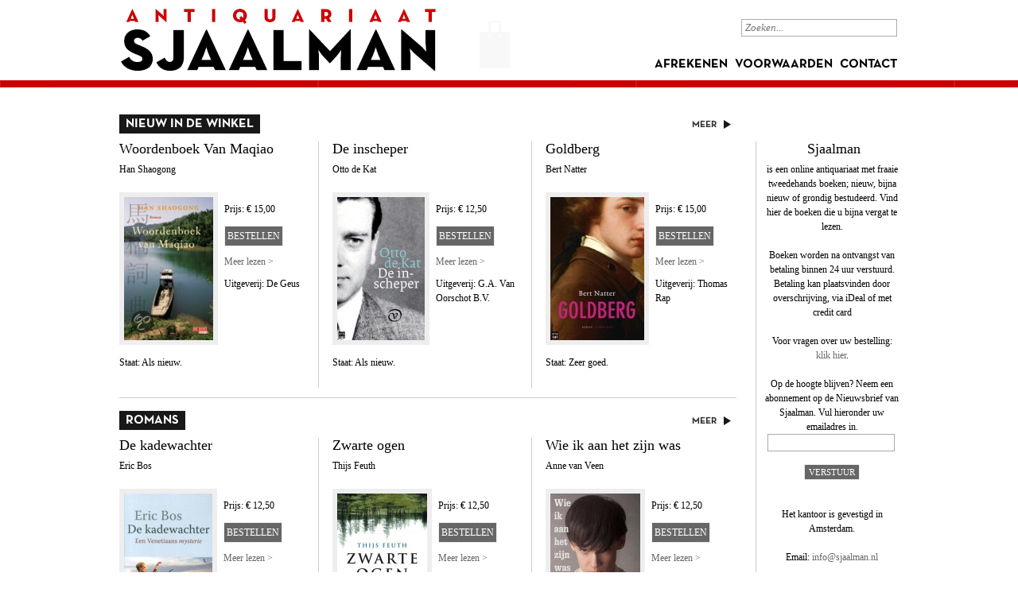

--- FILE ---
content_type: text/html; charset=UTF-8
request_url: https://www.sjaalman.nl/
body_size: 11074
content:



<!DOCTYPE html>
<html lang="nl-NL">
<head>
<!--[if lt IE 9]>
<script src="https://html5shiv.googlecode.com/svn/trunk/html5.js"></script>
<![endif]--> 

<!-- Google tag (gtag.js) -->
<script async src="https://www.googletagmanager.com/gtag/js?id=G-P5FCNYY8J4"></script>
<script>
  window.dataLayer = window.dataLayer || [];
  function gtag(){dataLayer.push(arguments);}
  gtag('js', new Date());

  gtag('config', 'G-P5FCNYY8J4');
</script>



<meta charset="UTF-8" />
<meta name="viewport" content="width=device-width, initial-scale=1.0, minimum-scale=1.0, maximum-scale=1.0, user-scalable=no" />


<link rel="apple-touch-icon" sizes="57x57" href="/icons/apple-touch-icon-57x57.png">
<link rel="apple-touch-icon" sizes="60x60" href="/icons/apple-touch-icon-60x60.png">
<link rel="apple-touch-icon" sizes="72x72" href="/icons/apple-touch-icon-72x72.png">
<link rel="apple-touch-icon" sizes="76x76" href="/icons/apple-touch-icon-76x76.png">
<link rel="apple-touch-icon" sizes="114x114" href="/icons/apple-touch-icon-114x114.png">
<link rel="apple-touch-icon" sizes="120x120" href="/icons/apple-touch-icon-120x120.png">
<link rel="apple-touch-icon" sizes="144x144" href="/icons/apple-touch-icon-144x144.png">
<link rel="apple-touch-icon" sizes="152x152" href="/icons/apple-touch-icon-152x152.png">
<link rel="apple-touch-icon" sizes="180x180" href="/icons/apple-touch-icon-180x180.png">
<link rel="icon" type="image/png" href="/icons/favicon-32x32.png" sizes="32x32">
<link rel="icon" type="image/png" href="/icons/android-chrome-192x192.png" sizes="192x192">
<link rel="icon" type="image/png" href="/icons/favicon-96x96.png" sizes="96x96">
<link rel="icon" type="image/png" href="/icons/favicon-16x16.png" sizes="16x16">
<link rel="manifest" href="/icons/manifest.json">
<meta name="msapplication-TileColor" content="#00aba9">
<meta name="msapplication-TileImage" content="/mstile-144x144.png">
<meta name="theme-color" content="#ffffff">

<meta name="description" content="Tweedehands boeken, bijna nieuw of grondig gelezen. Sjaalman Antiquariaat verkoopt boeken die u vergat te lezen. Boeken worden snel thuisbezorgd."/>
<meta name="keywords" content="Sjaalman, Antiquariaat, Online, Online antiquariaat, Boeken, Boek, Tweedehands, Amsterdam, Literatuur"/>
<title>Sjaalman</title>
<link rel="stylesheet" type="text/css" href="https://www.sjaalman.nl/wp-content/themes/sjaalman/style.css" />
<meta name='robots' content='max-image-preview:large' />
	<style>img:is([sizes="auto" i], [sizes^="auto," i]) { contain-intrinsic-size: 3000px 1500px }</style>
	<link rel="alternate" type="application/rss+xml" title="Sjaalman &raquo; feed" href="https://www.sjaalman.nl/feed/" />
<link rel="alternate" type="application/rss+xml" title="Sjaalman &raquo; reacties feed" href="https://www.sjaalman.nl/comments/feed/" />
<link rel="alternate" type="application/rss+xml" title="Sjaalman &raquo; Voorpagina reacties feed" href="https://www.sjaalman.nl/voorpagina/feed/" />
<script type="text/javascript">
/* <![CDATA[ */
window._wpemojiSettings = {"baseUrl":"https:\/\/s.w.org\/images\/core\/emoji\/15.0.3\/72x72\/","ext":".png","svgUrl":"https:\/\/s.w.org\/images\/core\/emoji\/15.0.3\/svg\/","svgExt":".svg","source":{"concatemoji":"https:\/\/www.sjaalman.nl\/wp-includes\/js\/wp-emoji-release.min.js?ver=6.7.4"}};
/*! This file is auto-generated */
!function(i,n){var o,s,e;function c(e){try{var t={supportTests:e,timestamp:(new Date).valueOf()};sessionStorage.setItem(o,JSON.stringify(t))}catch(e){}}function p(e,t,n){e.clearRect(0,0,e.canvas.width,e.canvas.height),e.fillText(t,0,0);var t=new Uint32Array(e.getImageData(0,0,e.canvas.width,e.canvas.height).data),r=(e.clearRect(0,0,e.canvas.width,e.canvas.height),e.fillText(n,0,0),new Uint32Array(e.getImageData(0,0,e.canvas.width,e.canvas.height).data));return t.every(function(e,t){return e===r[t]})}function u(e,t,n){switch(t){case"flag":return n(e,"\ud83c\udff3\ufe0f\u200d\u26a7\ufe0f","\ud83c\udff3\ufe0f\u200b\u26a7\ufe0f")?!1:!n(e,"\ud83c\uddfa\ud83c\uddf3","\ud83c\uddfa\u200b\ud83c\uddf3")&&!n(e,"\ud83c\udff4\udb40\udc67\udb40\udc62\udb40\udc65\udb40\udc6e\udb40\udc67\udb40\udc7f","\ud83c\udff4\u200b\udb40\udc67\u200b\udb40\udc62\u200b\udb40\udc65\u200b\udb40\udc6e\u200b\udb40\udc67\u200b\udb40\udc7f");case"emoji":return!n(e,"\ud83d\udc26\u200d\u2b1b","\ud83d\udc26\u200b\u2b1b")}return!1}function f(e,t,n){var r="undefined"!=typeof WorkerGlobalScope&&self instanceof WorkerGlobalScope?new OffscreenCanvas(300,150):i.createElement("canvas"),a=r.getContext("2d",{willReadFrequently:!0}),o=(a.textBaseline="top",a.font="600 32px Arial",{});return e.forEach(function(e){o[e]=t(a,e,n)}),o}function t(e){var t=i.createElement("script");t.src=e,t.defer=!0,i.head.appendChild(t)}"undefined"!=typeof Promise&&(o="wpEmojiSettingsSupports",s=["flag","emoji"],n.supports={everything:!0,everythingExceptFlag:!0},e=new Promise(function(e){i.addEventListener("DOMContentLoaded",e,{once:!0})}),new Promise(function(t){var n=function(){try{var e=JSON.parse(sessionStorage.getItem(o));if("object"==typeof e&&"number"==typeof e.timestamp&&(new Date).valueOf()<e.timestamp+604800&&"object"==typeof e.supportTests)return e.supportTests}catch(e){}return null}();if(!n){if("undefined"!=typeof Worker&&"undefined"!=typeof OffscreenCanvas&&"undefined"!=typeof URL&&URL.createObjectURL&&"undefined"!=typeof Blob)try{var e="postMessage("+f.toString()+"("+[JSON.stringify(s),u.toString(),p.toString()].join(",")+"));",r=new Blob([e],{type:"text/javascript"}),a=new Worker(URL.createObjectURL(r),{name:"wpTestEmojiSupports"});return void(a.onmessage=function(e){c(n=e.data),a.terminate(),t(n)})}catch(e){}c(n=f(s,u,p))}t(n)}).then(function(e){for(var t in e)n.supports[t]=e[t],n.supports.everything=n.supports.everything&&n.supports[t],"flag"!==t&&(n.supports.everythingExceptFlag=n.supports.everythingExceptFlag&&n.supports[t]);n.supports.everythingExceptFlag=n.supports.everythingExceptFlag&&!n.supports.flag,n.DOMReady=!1,n.readyCallback=function(){n.DOMReady=!0}}).then(function(){return e}).then(function(){var e;n.supports.everything||(n.readyCallback(),(e=n.source||{}).concatemoji?t(e.concatemoji):e.wpemoji&&e.twemoji&&(t(e.twemoji),t(e.wpemoji)))}))}((window,document),window._wpemojiSettings);
/* ]]> */
</script>
<style id='wp-emoji-styles-inline-css' type='text/css'>

	img.wp-smiley, img.emoji {
		display: inline !important;
		border: none !important;
		box-shadow: none !important;
		height: 1em !important;
		width: 1em !important;
		margin: 0 0.07em !important;
		vertical-align: -0.1em !important;
		background: none !important;
		padding: 0 !important;
	}
</style>
<link rel='stylesheet' id='wp-block-library-css' href='https://www.sjaalman.nl/wp-includes/css/dist/block-library/style.min.css?ver=6.7.4' type='text/css' media='all' />
<style id='classic-theme-styles-inline-css' type='text/css'>
/*! This file is auto-generated */
.wp-block-button__link{color:#fff;background-color:#32373c;border-radius:9999px;box-shadow:none;text-decoration:none;padding:calc(.667em + 2px) calc(1.333em + 2px);font-size:1.125em}.wp-block-file__button{background:#32373c;color:#fff;text-decoration:none}
</style>
<style id='global-styles-inline-css' type='text/css'>
:root{--wp--preset--aspect-ratio--square: 1;--wp--preset--aspect-ratio--4-3: 4/3;--wp--preset--aspect-ratio--3-4: 3/4;--wp--preset--aspect-ratio--3-2: 3/2;--wp--preset--aspect-ratio--2-3: 2/3;--wp--preset--aspect-ratio--16-9: 16/9;--wp--preset--aspect-ratio--9-16: 9/16;--wp--preset--color--black: #000000;--wp--preset--color--cyan-bluish-gray: #abb8c3;--wp--preset--color--white: #ffffff;--wp--preset--color--pale-pink: #f78da7;--wp--preset--color--vivid-red: #cf2e2e;--wp--preset--color--luminous-vivid-orange: #ff6900;--wp--preset--color--luminous-vivid-amber: #fcb900;--wp--preset--color--light-green-cyan: #7bdcb5;--wp--preset--color--vivid-green-cyan: #00d084;--wp--preset--color--pale-cyan-blue: #8ed1fc;--wp--preset--color--vivid-cyan-blue: #0693e3;--wp--preset--color--vivid-purple: #9b51e0;--wp--preset--gradient--vivid-cyan-blue-to-vivid-purple: linear-gradient(135deg,rgba(6,147,227,1) 0%,rgb(155,81,224) 100%);--wp--preset--gradient--light-green-cyan-to-vivid-green-cyan: linear-gradient(135deg,rgb(122,220,180) 0%,rgb(0,208,130) 100%);--wp--preset--gradient--luminous-vivid-amber-to-luminous-vivid-orange: linear-gradient(135deg,rgba(252,185,0,1) 0%,rgba(255,105,0,1) 100%);--wp--preset--gradient--luminous-vivid-orange-to-vivid-red: linear-gradient(135deg,rgba(255,105,0,1) 0%,rgb(207,46,46) 100%);--wp--preset--gradient--very-light-gray-to-cyan-bluish-gray: linear-gradient(135deg,rgb(238,238,238) 0%,rgb(169,184,195) 100%);--wp--preset--gradient--cool-to-warm-spectrum: linear-gradient(135deg,rgb(74,234,220) 0%,rgb(151,120,209) 20%,rgb(207,42,186) 40%,rgb(238,44,130) 60%,rgb(251,105,98) 80%,rgb(254,248,76) 100%);--wp--preset--gradient--blush-light-purple: linear-gradient(135deg,rgb(255,206,236) 0%,rgb(152,150,240) 100%);--wp--preset--gradient--blush-bordeaux: linear-gradient(135deg,rgb(254,205,165) 0%,rgb(254,45,45) 50%,rgb(107,0,62) 100%);--wp--preset--gradient--luminous-dusk: linear-gradient(135deg,rgb(255,203,112) 0%,rgb(199,81,192) 50%,rgb(65,88,208) 100%);--wp--preset--gradient--pale-ocean: linear-gradient(135deg,rgb(255,245,203) 0%,rgb(182,227,212) 50%,rgb(51,167,181) 100%);--wp--preset--gradient--electric-grass: linear-gradient(135deg,rgb(202,248,128) 0%,rgb(113,206,126) 100%);--wp--preset--gradient--midnight: linear-gradient(135deg,rgb(2,3,129) 0%,rgb(40,116,252) 100%);--wp--preset--font-size--small: 13px;--wp--preset--font-size--medium: 20px;--wp--preset--font-size--large: 36px;--wp--preset--font-size--x-large: 42px;--wp--preset--spacing--20: 0.44rem;--wp--preset--spacing--30: 0.67rem;--wp--preset--spacing--40: 1rem;--wp--preset--spacing--50: 1.5rem;--wp--preset--spacing--60: 2.25rem;--wp--preset--spacing--70: 3.38rem;--wp--preset--spacing--80: 5.06rem;--wp--preset--shadow--natural: 6px 6px 9px rgba(0, 0, 0, 0.2);--wp--preset--shadow--deep: 12px 12px 50px rgba(0, 0, 0, 0.4);--wp--preset--shadow--sharp: 6px 6px 0px rgba(0, 0, 0, 0.2);--wp--preset--shadow--outlined: 6px 6px 0px -3px rgba(255, 255, 255, 1), 6px 6px rgba(0, 0, 0, 1);--wp--preset--shadow--crisp: 6px 6px 0px rgba(0, 0, 0, 1);}:where(.is-layout-flex){gap: 0.5em;}:where(.is-layout-grid){gap: 0.5em;}body .is-layout-flex{display: flex;}.is-layout-flex{flex-wrap: wrap;align-items: center;}.is-layout-flex > :is(*, div){margin: 0;}body .is-layout-grid{display: grid;}.is-layout-grid > :is(*, div){margin: 0;}:where(.wp-block-columns.is-layout-flex){gap: 2em;}:where(.wp-block-columns.is-layout-grid){gap: 2em;}:where(.wp-block-post-template.is-layout-flex){gap: 1.25em;}:where(.wp-block-post-template.is-layout-grid){gap: 1.25em;}.has-black-color{color: var(--wp--preset--color--black) !important;}.has-cyan-bluish-gray-color{color: var(--wp--preset--color--cyan-bluish-gray) !important;}.has-white-color{color: var(--wp--preset--color--white) !important;}.has-pale-pink-color{color: var(--wp--preset--color--pale-pink) !important;}.has-vivid-red-color{color: var(--wp--preset--color--vivid-red) !important;}.has-luminous-vivid-orange-color{color: var(--wp--preset--color--luminous-vivid-orange) !important;}.has-luminous-vivid-amber-color{color: var(--wp--preset--color--luminous-vivid-amber) !important;}.has-light-green-cyan-color{color: var(--wp--preset--color--light-green-cyan) !important;}.has-vivid-green-cyan-color{color: var(--wp--preset--color--vivid-green-cyan) !important;}.has-pale-cyan-blue-color{color: var(--wp--preset--color--pale-cyan-blue) !important;}.has-vivid-cyan-blue-color{color: var(--wp--preset--color--vivid-cyan-blue) !important;}.has-vivid-purple-color{color: var(--wp--preset--color--vivid-purple) !important;}.has-black-background-color{background-color: var(--wp--preset--color--black) !important;}.has-cyan-bluish-gray-background-color{background-color: var(--wp--preset--color--cyan-bluish-gray) !important;}.has-white-background-color{background-color: var(--wp--preset--color--white) !important;}.has-pale-pink-background-color{background-color: var(--wp--preset--color--pale-pink) !important;}.has-vivid-red-background-color{background-color: var(--wp--preset--color--vivid-red) !important;}.has-luminous-vivid-orange-background-color{background-color: var(--wp--preset--color--luminous-vivid-orange) !important;}.has-luminous-vivid-amber-background-color{background-color: var(--wp--preset--color--luminous-vivid-amber) !important;}.has-light-green-cyan-background-color{background-color: var(--wp--preset--color--light-green-cyan) !important;}.has-vivid-green-cyan-background-color{background-color: var(--wp--preset--color--vivid-green-cyan) !important;}.has-pale-cyan-blue-background-color{background-color: var(--wp--preset--color--pale-cyan-blue) !important;}.has-vivid-cyan-blue-background-color{background-color: var(--wp--preset--color--vivid-cyan-blue) !important;}.has-vivid-purple-background-color{background-color: var(--wp--preset--color--vivid-purple) !important;}.has-black-border-color{border-color: var(--wp--preset--color--black) !important;}.has-cyan-bluish-gray-border-color{border-color: var(--wp--preset--color--cyan-bluish-gray) !important;}.has-white-border-color{border-color: var(--wp--preset--color--white) !important;}.has-pale-pink-border-color{border-color: var(--wp--preset--color--pale-pink) !important;}.has-vivid-red-border-color{border-color: var(--wp--preset--color--vivid-red) !important;}.has-luminous-vivid-orange-border-color{border-color: var(--wp--preset--color--luminous-vivid-orange) !important;}.has-luminous-vivid-amber-border-color{border-color: var(--wp--preset--color--luminous-vivid-amber) !important;}.has-light-green-cyan-border-color{border-color: var(--wp--preset--color--light-green-cyan) !important;}.has-vivid-green-cyan-border-color{border-color: var(--wp--preset--color--vivid-green-cyan) !important;}.has-pale-cyan-blue-border-color{border-color: var(--wp--preset--color--pale-cyan-blue) !important;}.has-vivid-cyan-blue-border-color{border-color: var(--wp--preset--color--vivid-cyan-blue) !important;}.has-vivid-purple-border-color{border-color: var(--wp--preset--color--vivid-purple) !important;}.has-vivid-cyan-blue-to-vivid-purple-gradient-background{background: var(--wp--preset--gradient--vivid-cyan-blue-to-vivid-purple) !important;}.has-light-green-cyan-to-vivid-green-cyan-gradient-background{background: var(--wp--preset--gradient--light-green-cyan-to-vivid-green-cyan) !important;}.has-luminous-vivid-amber-to-luminous-vivid-orange-gradient-background{background: var(--wp--preset--gradient--luminous-vivid-amber-to-luminous-vivid-orange) !important;}.has-luminous-vivid-orange-to-vivid-red-gradient-background{background: var(--wp--preset--gradient--luminous-vivid-orange-to-vivid-red) !important;}.has-very-light-gray-to-cyan-bluish-gray-gradient-background{background: var(--wp--preset--gradient--very-light-gray-to-cyan-bluish-gray) !important;}.has-cool-to-warm-spectrum-gradient-background{background: var(--wp--preset--gradient--cool-to-warm-spectrum) !important;}.has-blush-light-purple-gradient-background{background: var(--wp--preset--gradient--blush-light-purple) !important;}.has-blush-bordeaux-gradient-background{background: var(--wp--preset--gradient--blush-bordeaux) !important;}.has-luminous-dusk-gradient-background{background: var(--wp--preset--gradient--luminous-dusk) !important;}.has-pale-ocean-gradient-background{background: var(--wp--preset--gradient--pale-ocean) !important;}.has-electric-grass-gradient-background{background: var(--wp--preset--gradient--electric-grass) !important;}.has-midnight-gradient-background{background: var(--wp--preset--gradient--midnight) !important;}.has-small-font-size{font-size: var(--wp--preset--font-size--small) !important;}.has-medium-font-size{font-size: var(--wp--preset--font-size--medium) !important;}.has-large-font-size{font-size: var(--wp--preset--font-size--large) !important;}.has-x-large-font-size{font-size: var(--wp--preset--font-size--x-large) !important;}
:where(.wp-block-post-template.is-layout-flex){gap: 1.25em;}:where(.wp-block-post-template.is-layout-grid){gap: 1.25em;}
:where(.wp-block-columns.is-layout-flex){gap: 2em;}:where(.wp-block-columns.is-layout-grid){gap: 2em;}
:root :where(.wp-block-pullquote){font-size: 1.5em;line-height: 1.6;}
</style>
<link rel='stylesheet' id='contact-form-7-css' href='https://www.sjaalman.nl/wp-content/plugins/contact-form-7/includes/css/styles.css?ver=6.0.4' type='text/css' media='all' />
<script type="text/javascript" src="https://www.sjaalman.nl/wp-includes/js/jquery/jquery.min.js?ver=3.7.1" id="jquery-core-js"></script>
<script type="text/javascript" src="https://www.sjaalman.nl/wp-includes/js/jquery/jquery-migrate.min.js?ver=3.4.1" id="jquery-migrate-js"></script>
<link rel="https://api.w.org/" href="https://www.sjaalman.nl/wp-json/" /><link rel="alternate" title="JSON" type="application/json" href="https://www.sjaalman.nl/wp-json/wp/v2/pages/14" /><link rel="EditURI" type="application/rsd+xml" title="RSD" href="https://www.sjaalman.nl/xmlrpc.php?rsd" />
<meta name="generator" content="WordPress 6.7.4" />
<link rel="canonical" href="https://www.sjaalman.nl/" />
<link rel='shortlink' href='https://www.sjaalman.nl/' />
<link rel="alternate" title="oEmbed (JSON)" type="application/json+oembed" href="https://www.sjaalman.nl/wp-json/oembed/1.0/embed?url=https%3A%2F%2Fwww.sjaalman.nl%2F" />
<link rel="alternate" title="oEmbed (XML)" type="text/xml+oembed" href="https://www.sjaalman.nl/wp-json/oembed/1.0/embed?url=https%3A%2F%2Fwww.sjaalman.nl%2F&#038;format=xml" />
<style type="text/css">.recentcomments a{display:inline !important;padding:0 !important;margin:0 !important;}</style></head>

<body class="home page-template page-template-voorpagina page-template-voorpagina-php page page-id-14">

 <div class="snap-drawers">
    <div class="snap-drawer snap-drawer-left" >
    <div id="mob-menu">
    </div>
    </div>
 </div>

<div id="hwrapper">

<div id="header-container">
<header id="header" role="banner">
<div id="branding">
<div id="mob-menu-trigger">
</div>
<a href="https://www.sjaalman.nl">
<div id="sjaalman-logo">
</div>
</a>
</div>
<div id="bag">
<div id="mini-cart"><div id="mini-cart-aantal-items"></div></div></div>
<div id="search">
<form role="search" method="get" id="searchform" class="searchform" action="https://www.sjaalman.nl/">
	<div>
				<input type="text" value="" placeholder="Zoeken..." name="s" id="s" />
			</div>
</form></div>

<div id="menu" role="navigation">
<div class="menu-hoofdmenu-container"><ul id="menu-hoofdmenu" class="menu"><li id="menu-item-63" class="menu-item menu-item-type-post_type menu-item-object-page menu-item-63"><a href="https://www.sjaalman.nl/afrekenen/">Afrekenen</a></li>
<li id="menu-item-26" class="menu-item menu-item-type-post_type menu-item-object-page menu-item-26"><a href="https://www.sjaalman.nl/voorwaarden/">Voorwaarden</a></li>
<li id="menu-item-25" class="menu-item menu-item-type-post_type menu-item-object-page menu-item-25"><a href="https://www.sjaalman.nl/contact/">Contact</a></li>
</ul></div></div>
</header>
</div>


<div id="wrapper">


<div id="mini-cart-tooltip">
<div id="mini-cart-sluiten"></div>
<div id="mini-cart-contents"></div>
</div>



<div id="container">
<div id="linker-kolom-container"><div id="linker-kolom"><div id="linker-kolom-tekst"><h1 style="text-align: center;"> Sjaalman</h1>
<p style="text-align: center;">is een online antiquariaat met fraaie tweedehands boeken; nieuw, bijna nieuw of grondig bestudeerd. Vind hier de boeken die u bijna vergat te lezen.</p>
<p style="text-align: center;"> </p>
<p style="text-align: center;">Boeken worden na ontvangst van betaling binnen 24 uur verstuurd. Betaling kan plaatsvinden door overschrijving, via iDeal of met credit card</p>
<p style="text-align: center;"> </p>
<p style="text-align: center;">Voor vragen over uw bestelling: <a title="Vragen" href="https://www.sjaalman.nl/vragen/">klik hier</a>.</p>
<p style="text-align: center;"> </p>
<p style="text-align: center;">Op de hoogte blijven? Neem een abonnement op de <b>Nieuwsbrief van Sjaalman</b>. Vul hieronder uw emailadres in.</p>
<div class="newsletter newsletter-subscription">
<form action="https://www.sjaalman.nl/wp-content/plugins/newsletter/do/subscribe.php" method="post"><input class="newsletter-email" name="ne" required="" size="20" type="email" /><br /> <input class="newsletter-submit" type="submit" value="VERSTUUR" /></form>
</div>
<p style="text-align: center;"> </p>
<p style="text-align: center;">Het kantoor is gevestigd in Amsterdam.</p>
<p style="text-align: center;"> </p>
<p style="text-align: center;">Email: <a href="mailto:info@sjaalman.nl">info@sjaalman.nl</a></p>
<p style="text-align: center;"> </p>
<p style="text-align: center;">Telefoon: 020 &#8211; 421 22 24</p>
<p style="text-align: center;"> </p>
<p style="text-align: center;"><span id="sjaalman-quote">&nbsp;</span></p>
<p style="text-align: center;"> </p>
<p style="text-align: center;"><a title="Sjaalman" href="https://www.sjaalman.nl/sjaalman/">Klik hier</a> voor het pak van Sjaalman.</p>
<p style="text-align: center;"> </p>
<p style="text-align: center;"> </p>
<p style="text-align: center;">  <strong><a href="http://www.sjaalman.nl/wp-content/uploads/2014/11/winkel@2x.png"><img decoding="async" class="alignnone wp-image-193" src="http://www.sjaalman.nl/wp-content/uploads/2014/11/winkel@2x-271x300.png" alt="winkel@2x" width="136" height="150" /></a></strong></p>
<p style="text-align: center;"> </p>
<p style="text-align: center;"> </p>
<p style="text-align: center;"> </p>
</div></div></div>



<section id="category-content-nieuw-in-de-winkel" class="slider-category" >
<header class="header">
<h2 class="categorie-title"><a class="slider-category-heading" href="https://www.sjaalman.nl/category/boeken/nieuw-in-de-winkel/">Nieuw in de winkel</a></h2>
<div class="slider-nav" id="slider-nav-category-content-nieuw-in-de-winkel">
<div class="previous-slide-container"><div class="previous-slide" onclick="prevSlide('#category-content-nieuw-in-de-winkel');"></div></div>
<div class="next-label-container"><div class="next-label" onclick="nextSlide('#category-content-nieuw-in-de-winkel');">MEER</div></div>
<div class="next-slide-container"><div class="next-slide" onclick="nextSlide('#category-content-nieuw-in-de-winkel');"></div></div>
</div></header>
<div class="slider-category-container royalSlider contentSlider rsDefault"><div class="boek-in-categorieslider-weergave-container noselect">
<article id="post-1916" class="post-1916 boek type-boek status-publish has-post-thumbnail hentry category-boeken category-china category-nieuw-in-de-winkel  boek-in-categorieweergave streep-rechts">
<header class="book-entry-header">
<div class="book-entry-title entry-title"><a href="https://www.sjaalman.nl/boek/woordenboek-van-maqiao/" title="Woordenboek Van Maqiao" rel="bookmark" ><h2>Woordenboek Van Maqiao</h2></a>
</div>Han Shaogong 
</header>



<div class="boek-in-categorieweergave-fotokader"><a href="https://www.sjaalman.nl/boek/woordenboek-van-maqiao/" title="Woordenboek Van Maqiao" rel="bookmark" id="boek-img-link-1916">

<img src="https://www.sjaalman.nl/wp-content/uploads/2016/07/Woordenboek_Van_Maqiao_Han_Shaogong-112x180.jpg" class="boek-catogerie-image" id="boek-img-1916" alt="Woordenboek Van Maqiao" /></a>
</div><div class="boek-in-categorieweergave-prijs">Prijs: € 15,00</div><div class="boek-in-categorieweergave-bestelknop" id="bestel-knop-1916" >Bestellen</div><div class="more-link"><a class="read-more" href="https://www.sjaalman.nl/boek/woordenboek-van-maqiao/">Meer lezen ></a></div><div class="boek-in-categorieweergave-uitgever">Uitgeverij: De Geus</div><div class="boek-in-categorieweergave-staat" > Staat: Als nieuw.</div>


<div class="date updated">juli 13, 2016</div>

<span class="vcard author">	
 <span class="fn"><a href="https://www.sjaalman.nl">Sjaalman</a></span>
</span>

</article>

</div>

<div class="boek-in-categorieslider-weergave-container noselect">
<article id="post-1906" class="post-1906 boek type-boek status-publish has-post-thumbnail hentry category-boeken category-nieuw-in-de-winkel category-romans  boek-in-categorieweergave streep-rechts">
<header class="book-entry-header">
<div class="book-entry-title entry-title"><a href="https://www.sjaalman.nl/boek/de-inscheper/" title="De inscheper" rel="bookmark" ><h2>De inscheper</h2></a>
</div>Otto de Kat 
</header>



<div class="boek-in-categorieweergave-fotokader"><a href="https://www.sjaalman.nl/boek/de-inscheper/" title="De inscheper" rel="bookmark" id="boek-img-link-1906">

<img src="https://www.sjaalman.nl/wp-content/uploads/2016/07/De_inscheper_Otto_de_Kat-110x180.jpg" class="boek-catogerie-image" id="boek-img-1906" alt="De inscheper" /></a>
</div><div class="boek-in-categorieweergave-prijs">Prijs: € 12,50</div><div class="boek-in-categorieweergave-bestelknop" id="bestel-knop-1906" >Bestellen</div><div class="more-link"><a class="read-more" href="https://www.sjaalman.nl/boek/de-inscheper/">Meer lezen ></a></div><div class="boek-in-categorieweergave-uitgever">Uitgeverij: G.A. Van Oorschot B.V.</div><div class="boek-in-categorieweergave-staat" > Staat: Als nieuw.</div>


<div class="date updated">november 20, 2016</div>

<span class="vcard author">	
 <span class="fn"><a href="https://www.sjaalman.nl">Sjaalman</a></span>
</span>

</article>

</div>

<div class="boek-in-categorieslider-weergave-container noselect">
<article id="post-1876" class="post-1876 boek type-boek status-publish has-post-thumbnail hentry category-boeken category-nederlands category-nieuw-in-de-winkel category-romans  boek-in-categorieweergave streep-rechts">
<header class="book-entry-header">
<div class="book-entry-title entry-title"><a href="https://www.sjaalman.nl/boek/goldberg/" title="Goldberg" rel="bookmark" ><h2>Goldberg</h2></a>
</div>Bert Natter 
</header>



<div class="boek-in-categorieweergave-fotokader"><a href="https://www.sjaalman.nl/boek/goldberg/" title="Goldberg" rel="bookmark" id="boek-img-link-1876">

<img src="https://www.sjaalman.nl/wp-content/uploads/2016/07/Goldberg_Bert_Natter-118x180.jpg" class="boek-catogerie-image" id="boek-img-1876" alt="Goldberg" /></a>
</div><div class="boek-in-categorieweergave-prijs">Prijs: € 15,00</div><div class="boek-in-categorieweergave-bestelknop" id="bestel-knop-1876" >Bestellen</div><div class="more-link"><a class="read-more" href="https://www.sjaalman.nl/boek/goldberg/">Meer lezen ></a></div><div class="boek-in-categorieweergave-uitgever">Uitgeverij: Thomas Rap</div><div class="boek-in-categorieweergave-staat" > Staat: Zeer goed.</div>


<div class="date updated">juli 12, 2016</div>

<span class="vcard author">	
 <span class="fn"><a href="https://www.sjaalman.nl">Sjaalman</a></span>
</span>

</article>

</div>

<div class="boek-in-categorieslider-weergave-container noselect">
<article id="post-1874" class="post-1874 boek type-boek status-publish has-post-thumbnail hentry category-boeken category-geschiedenis category-nederlands category-nederlandse-literatuur category-nieuw-in-de-winkel category-non-fictie  boek-in-categorieweergave streep-rechts">
<header class="book-entry-header">
<div class="book-entry-title entry-title"><a href="https://www.sjaalman.nl/boek/altijd-weer-vogels-die-nesten-beginnen/" title="Altijd Weer Vogels Die Nesten Beginnen" rel="bookmark" ><h2>Altijd Weer Vogels Die Nesten Beginnen</h2></a>
</div>Hugo Brems 
</header>



<div class="boek-in-categorieweergave-fotokader"><a href="https://www.sjaalman.nl/boek/altijd-weer-vogels-die-nesten-beginnen/" title="Altijd Weer Vogels Die Nesten Beginnen" rel="bookmark" id="boek-img-link-1874">
	<div class="rsImg boek-catogerie-image">https://www.sjaalman.nl/wp-content/uploads/2016/07/Altijd_Weer_Vogels_Die_Nesten_Beginnen_Hugo_Brems-120x172.jpg</div>
</a>
</div><div class="boek-in-categorieweergave-prijs">Prijs: € 32,50</div><div class="boek-in-categorieweergave-bestelknop" id="bestel-knop-1874" >Bestellen</div><div class="more-link"><a class="read-more" href="https://www.sjaalman.nl/boek/altijd-weer-vogels-die-nesten-beginnen/">Meer lezen ></a></div><div class="boek-in-categorieweergave-uitgever">Uitgeverij: Bakker</div><div class="boek-in-categorieweergave-staat" > Staat: Als nieuw.</div>


<div class="date updated">juli 12, 2016</div>

<span class="vcard author">	
 <span class="fn"><a href="https://www.sjaalman.nl">Sjaalman</a></span>
</span>

</article>

</div>

<div class="boek-in-categorieslider-weergave-container noselect">
<article id="post-1872" class="post-1872 boek type-boek status-publish has-post-thumbnail hentry category-boeken category-nederlands category-nieuw-in-de-winkel category-romans  boek-in-categorieweergave streep-rechts">
<header class="book-entry-header">
<div class="book-entry-title entry-title"><a href="https://www.sjaalman.nl/boek/het-bedrog-van-quisco/" title="Het bedrog van Quisco" rel="bookmark" ><h2>Het bedrog van Quisco</h2></a>
</div>Danielle Hermans 
</header>



<div class="boek-in-categorieweergave-fotokader"><a href="https://www.sjaalman.nl/boek/het-bedrog-van-quisco/" title="Het bedrog van Quisco" rel="bookmark" id="boek-img-link-1872">
	<div class="rsImg boek-catogerie-image">https://www.sjaalman.nl/wp-content/uploads/2016/07/92000000359245971-112x180.jpg</div>
</a>
</div><div class="boek-in-categorieweergave-prijs">Prijs: € 7,50</div><div class="boek-in-categorieweergave-bestelknop" id="bestel-knop-1872" >Bestellen</div><div class="more-link"><a class="read-more" href="https://www.sjaalman.nl/boek/het-bedrog-van-quisco/">Meer lezen ></a></div><div class="boek-in-categorieweergave-uitgever">Uitgeverij: Ambo|Anthos</div><div class="boek-in-categorieweergave-staat" > Staat: Als nieuw.</div>


<div class="date updated">juli 12, 2016</div>

<span class="vcard author">	
 <span class="fn"><a href="https://www.sjaalman.nl">Sjaalman</a></span>
</span>

</article>

</div>

<div class="boek-in-categorieslider-weergave-container noselect">
<article id="post-1870" class="post-1870 boek type-boek status-publish has-post-thumbnail hentry category-boeken category-nederlands category-nieuw-in-de-winkel category-romans  boek-in-categorieweergave streep-rechts">
<header class="book-entry-header">
<div class="book-entry-title entry-title"><a href="https://www.sjaalman.nl/boek/gibraltar/" title="Gibraltar" rel="bookmark" ><h2>Gibraltar</h2></a>
</div>Renske Jonkman 
</header>



<div class="boek-in-categorieweergave-fotokader"><a href="https://www.sjaalman.nl/boek/gibraltar/" title="Gibraltar" rel="bookmark" id="boek-img-link-1870">
	<div class="rsImg boek-catogerie-image">https://www.sjaalman.nl/wp-content/uploads/2016/07/Gibraltar_Renske_Jonkman-114x180.jpg</div>
</a>
</div><div class="boek-in-categorieweergave-prijs">Prijs: € 11,00</div><div class="boek-in-categorieweergave-bestelknop" id="bestel-knop-1870" >Bestellen</div><div class="more-link"><a class="read-more" href="https://www.sjaalman.nl/boek/gibraltar/">Meer lezen ></a></div><div class="boek-in-categorieweergave-uitgever">Uitgeverij: Nijgh & Van Ditmar</div><div class="boek-in-categorieweergave-staat" > Staat: Als nieuw.</div>


<div class="date updated">juli 12, 2016</div>

<span class="vcard author">	
 <span class="fn"><a href="https://www.sjaalman.nl">Sjaalman</a></span>
</span>

</article>

</div>

</div>
</section>


<section id="category-content-romans" class="slider-category border-top" >
<header class="header">
<h2 class="categorie-title"><a class="slider-category-heading" href="https://www.sjaalman.nl/category/boeken/romans/">Romans</a></h2>
<div class="slider-nav" id="slider-nav-category-content-romans">
<div class="previous-slide-container"><div class="previous-slide" onclick="prevSlide('#category-content-romans');"></div></div>
<div class="next-label-container"><div class="next-label" onclick="nextSlide('#category-content-romans');">MEER</div></div>
<div class="next-slide-container"><div class="next-slide" onclick="nextSlide('#category-content-romans');"></div></div>
</div></header>
<div class="slider-category-container royalSlider contentSlider rsDefault"><div class="boek-in-categorieslider-weergave-container noselect">
<article id="post-1914" class="post-1914 boek type-boek status-publish has-post-thumbnail hentry category-boeken category-italie category-nederlandse-literatuur category-romans  boek-in-categorieweergave streep-rechts">
<header class="book-entry-header">
<div class="book-entry-title entry-title"><a href="https://www.sjaalman.nl/boek/de-kadewachter/" title="De kadewachter" rel="bookmark" ><h2>De kadewachter</h2></a>
</div>Eric Bos 
</header>



<div class="boek-in-categorieweergave-fotokader"><a href="https://www.sjaalman.nl/boek/de-kadewachter/" title="De kadewachter" rel="bookmark" id="boek-img-link-1914">

<img src="https://www.sjaalman.nl/wp-content/uploads/2016/07/De_kadewachter_Eric_Bos-111x180.jpg" class="boek-catogerie-image" id="boek-img-1914" alt="De kadewachter" /></a>
</div><div class="boek-in-categorieweergave-prijs">Prijs: € 12,50</div><div class="boek-in-categorieweergave-bestelknop" id="bestel-knop-1914" >Bestellen</div><div class="more-link"><a class="read-more" href="https://www.sjaalman.nl/boek/de-kadewachter/">Meer lezen ></a></div><div class="boek-in-categorieweergave-uitgever">Uitgeverij: Passage, Uitgeverij</div><div class="boek-in-categorieweergave-staat" > Staat: Als nieuw.</div>


<div class="date updated">juli 13, 2016</div>

<span class="vcard author">	
 <span class="fn"><a href="https://www.sjaalman.nl">Sjaalman</a></span>
</span>

</article>

</div>

<div class="boek-in-categorieslider-weergave-container noselect">
<article id="post-1912" class="post-1912 boek type-boek status-publish has-post-thumbnail hentry category-boeken category-nederlands category-romans  boek-in-categorieweergave streep-rechts">
<header class="book-entry-header">
<div class="book-entry-title entry-title"><a href="https://www.sjaalman.nl/boek/zwarte-ogen/" title="Zwarte ogen" rel="bookmark" ><h2>Zwarte ogen</h2></a>
</div>Thijs Feuth 
</header>



<div class="boek-in-categorieweergave-fotokader"><a href="https://www.sjaalman.nl/boek/zwarte-ogen/" title="Zwarte ogen" rel="bookmark" id="boek-img-link-1912">

<img src="https://www.sjaalman.nl/wp-content/uploads/2016/07/Zwarte_ogen_Thijs_Feuth-113x180.jpg" class="boek-catogerie-image" id="boek-img-1912" alt="Zwarte ogen" /></a>
</div><div class="boek-in-categorieweergave-prijs">Prijs: € 12,50</div><div class="boek-in-categorieweergave-bestelknop" id="bestel-knop-1912" >Bestellen</div><div class="more-link"><a class="read-more" href="https://www.sjaalman.nl/boek/zwarte-ogen/">Meer lezen ></a></div><div class="boek-in-categorieweergave-uitgever">Uitgeverij: De Arbeiderspers</div><div class="boek-in-categorieweergave-staat" > Staat: Als nieuw.</div>


<div class="date updated">juli 13, 2016</div>

<span class="vcard author">	
 <span class="fn"><a href="https://www.sjaalman.nl">Sjaalman</a></span>
</span>

</article>

</div>

<div class="boek-in-categorieslider-weergave-container noselect">
<article id="post-1910" class="post-1910 boek type-boek status-publish has-post-thumbnail hentry category-boeken category-nederlands category-romans  boek-in-categorieweergave streep-rechts">
<header class="book-entry-header">
<div class="book-entry-title entry-title"><a href="https://www.sjaalman.nl/boek/wie-ik-aan-het-zijn-was/" title="Wie ik aan het zijn was" rel="bookmark" ><h2>Wie ik aan het zijn was</h2></a>
</div>Anne van Veen 
</header>



<div class="boek-in-categorieweergave-fotokader"><a href="https://www.sjaalman.nl/boek/wie-ik-aan-het-zijn-was/" title="Wie ik aan het zijn was" rel="bookmark" id="boek-img-link-1910">

<img src="https://www.sjaalman.nl/wp-content/uploads/2016/07/Wie_ik_aan_het_zijn_was_Anne_van_Veen-113x180.jpg" class="boek-catogerie-image" id="boek-img-1910" alt="Wie ik aan het zijn was" /></a>
</div><div class="boek-in-categorieweergave-prijs">Prijs: € 12,50</div><div class="boek-in-categorieweergave-bestelknop" id="bestel-knop-1910" >Bestellen</div><div class="more-link"><a class="read-more" href="https://www.sjaalman.nl/boek/wie-ik-aan-het-zijn-was/">Meer lezen ></a></div><div class="boek-in-categorieweergave-uitgever">Uitgeverij: Schuyt & Co Brandt</div><div class="boek-in-categorieweergave-staat" > Staat: Als nieuw.</div>


<div class="date updated">juli 13, 2016</div>

<span class="vcard author">	
 <span class="fn"><a href="https://www.sjaalman.nl">Sjaalman</a></span>
</span>

</article>

</div>

<div class="boek-in-categorieslider-weergave-container noselect">
<article id="post-1900" class="post-1900 boek type-boek status-publish has-post-thumbnail hentry category-frankrijk category-klassiekers category-romans  boek-in-categorieweergave streep-rechts">
<header class="book-entry-header">
<div class="book-entry-title entry-title"><a href="https://www.sjaalman.nl/boek/reis-naar-het-einde-van-de-nacht/" title="Reis naar het einde van de nacht" rel="bookmark" ><h2>Reis naar het einde van de nacht</h2></a>
</div>Louis Ferdinand Céline 
</header>



<div class="boek-in-categorieweergave-fotokader"><a href="https://www.sjaalman.nl/boek/reis-naar-het-einde-van-de-nacht/" title="Reis naar het einde van de nacht" rel="bookmark" id="boek-img-link-1900">
	<div class="rsImg boek-catogerie-image">https://www.sjaalman.nl/wp-content/uploads/2016/07/2016-07-12-15.41.29-120x178.jpg</div>
</a>
</div><div class="boek-in-categorieweergave-prijs">Prijs: € 15,00</div><div class="boek-in-categorieweergave-bestelknop" id="bestel-knop-1900" >Bestellen</div><div class="more-link"><a class="read-more" href="https://www.sjaalman.nl/boek/reis-naar-het-einde-van-de-nacht/">Meer lezen ></a></div><div class="boek-in-categorieweergave-uitgever">Uitgeverij: Van Oorschot</div><div class="boek-in-categorieweergave-staat" > Staat: Redelijk, rug enigszins gerafeld.</div>


<div class="date updated">juli 12, 2016</div>

<span class="vcard author">	
 <span class="fn"><a href="https://www.sjaalman.nl">Sjaalman</a></span>
</span>

</article>

</div>

<div class="boek-in-categorieslider-weergave-container noselect">
<article id="post-1894" class="post-1894 boek type-boek status-publish has-post-thumbnail hentry category-boeken category-romans  boek-in-categorieweergave streep-rechts">
<header class="book-entry-header">
<div class="book-entry-title entry-title"><a href="https://www.sjaalman.nl/boek/dertien-2/" title="Dertien" rel="bookmark" ><h2>Dertien</h2></a>
</div>David Mitchell 
</header>



<div class="boek-in-categorieweergave-fotokader"><a href="https://www.sjaalman.nl/boek/dertien-2/" title="Dertien" rel="bookmark" id="boek-img-link-1894">
	<div class="rsImg boek-catogerie-image">https://www.sjaalman.nl/wp-content/uploads/2016/07/Dertien_David_Mitchell-113x180.jpg</div>
</a>
</div><div class="boek-in-categorieweergave-prijs">Prijs: € 7,00</div><div class="boek-in-categorieweergave-bestelknop" id="bestel-knop-1894" >Bestellen</div><div class="more-link"><a class="read-more" href="https://www.sjaalman.nl/boek/dertien-2/">Meer lezen ></a></div><div class="boek-in-categorieweergave-uitgever">Uitgeverij: Querido</div><div class="boek-in-categorieweergave-staat" > Staat: Zeer goed.</div>


<div class="date updated">juli 12, 2016</div>

<span class="vcard author">	
 <span class="fn"><a href="https://www.sjaalman.nl">Sjaalman</a></span>
</span>

</article>

</div>

<div class="boek-in-categorieslider-weergave-container noselect">
<article id="post-1868" class="post-1868 boek type-boek status-publish has-post-thumbnail hentry category-boeken category-romans  boek-in-categorieweergave streep-rechts">
<header class="book-entry-header">
<div class="book-entry-title entry-title"><a href="https://www.sjaalman.nl/boek/waerdinge/" title="Waerdinge" rel="bookmark" ><h2>Waerdinge</h2></a>
</div>Harmen Malderik 
</header>



<div class="boek-in-categorieweergave-fotokader"><a href="https://www.sjaalman.nl/boek/waerdinge/" title="Waerdinge" rel="bookmark" id="boek-img-link-1868">
	<div class="rsImg boek-catogerie-image">https://www.sjaalman.nl/wp-content/uploads/2016/07/Waerdinge_Harmen_Malderik-108x180.jpg</div>
</a>
</div><div class="boek-in-categorieweergave-prijs">Prijs: € 13,00</div><div class="boek-in-categorieweergave-bestelknop" id="bestel-knop-1868" >Bestellen</div><div class="more-link"><a class="read-more" href="https://www.sjaalman.nl/boek/waerdinge/">Meer lezen ></a></div><div class="boek-in-categorieweergave-uitgever">Uitgeverij: Aspekt B.V.</div><div class="boek-in-categorieweergave-staat" > Staat: Als nieuw.</div>


<div class="date updated">juli 12, 2016</div>

<span class="vcard author">	
 <span class="fn"><a href="https://www.sjaalman.nl">Sjaalman</a></span>
</span>

</article>

</div>

</div>
</section>


<section id="category-content-kinderboeken" class="slider-category border-top" >
<header class="header">
<h2 class="categorie-title"><a class="slider-category-heading" href="https://www.sjaalman.nl/category/boeken/kinderboeken/">Kinderboeken</a></h2>
<div class="slider-nav" id="slider-nav-category-content-kinderboeken">
<div class="previous-slide-container"><div class="previous-slide" onclick="prevSlide('#category-content-kinderboeken');"></div></div>
<div class="next-label-container"><div class="next-label" onclick="nextSlide('#category-content-kinderboeken');">MEER</div></div>
<div class="next-slide-container"><div class="next-slide" onclick="nextSlide('#category-content-kinderboeken');"></div></div>
</div></header>
<div class="slider-category-container royalSlider contentSlider rsDefault"><div class="boek-in-categorieslider-weergave-container noselect">
<article id="post-1920" class="post-1920 boek type-boek status-publish has-post-thumbnail hentry category-boeken category-kinderboeken  boek-in-categorieweergave streep-rechts">
<header class="book-entry-header">
<div class="book-entry-title entry-title"><a href="https://www.sjaalman.nl/boek/het-geheim-van-het-spookrijm/" title="Het Geheim Van Het Spookrijm" rel="bookmark" ><h2>Het Geheim Van Het Spookrijm</h2></a>
</div>DIV.AUTEURS 
</header>



<div class="boek-in-categorieweergave-fotokader"><a href="https://www.sjaalman.nl/boek/het-geheim-van-het-spookrijm/" title="Het Geheim Van Het Spookrijm" rel="bookmark" id="boek-img-link-1920">

<img src="https://www.sjaalman.nl/wp-content/uploads/2016/07/Het_Geheim_Van_Het_Spookrijm_DIV.AUTEURS-120x176.jpg" class="boek-catogerie-image" id="boek-img-1920" alt="Het Geheim Van Het Spookrijm" /></a>
</div><div class="boek-in-categorieweergave-prijs">Prijs: € 9,00</div><div class="boek-in-categorieweergave-bestelknop" id="bestel-knop-1920" >Bestellen</div><div class="more-link"><a class="read-more" href="https://www.sjaalman.nl/boek/het-geheim-van-het-spookrijm/">Meer lezen ></a></div><div class="boek-in-categorieweergave-uitgever">Uitgeverij: Leopold</div><div class="boek-in-categorieweergave-staat" > Staat: Zeer goed.</div>


<div class="date updated">juli 13, 2016</div>

<span class="vcard author">	
 <span class="fn"><a href="https://www.sjaalman.nl">Sjaalman</a></span>
</span>

</article>

</div>

<div class="boek-in-categorieslider-weergave-container noselect">
<article id="post-1918" class="post-1918 boek type-boek status-publish has-post-thumbnail hentry category-boeken category-kinderboeken  boek-in-categorieweergave streep-rechts">
<header class="book-entry-header">
<div class="book-entry-title entry-title"><a href="https://www.sjaalman.nl/boek/donderkat/" title="Donderkat" rel="bookmark" ><h2>Donderkat</h2></a>
</div>Thijs Goverde 
</header>



<div class="boek-in-categorieweergave-fotokader"><a href="https://www.sjaalman.nl/boek/donderkat/" title="Donderkat" rel="bookmark" id="boek-img-link-1918">

<img src="https://www.sjaalman.nl/wp-content/uploads/2016/07/Donderkat_Thijs_Goverde-116x180.jpg" class="boek-catogerie-image" id="boek-img-1918" alt="Donderkat" /></a>
</div><div class="boek-in-categorieweergave-prijs">Prijs: € 11,00</div><div class="boek-in-categorieweergave-bestelknop" id="bestel-knop-1918" >Bestellen</div><div class="more-link"><a class="read-more" href="https://www.sjaalman.nl/boek/donderkat/">Meer lezen ></a></div><div class="boek-in-categorieweergave-uitgever">Uitgeverij: Holland B.V., Uitgeversmaatschappij</div><div class="boek-in-categorieweergave-staat" > Staat: Zeer goed.</div>


<div class="date updated">juli 13, 2016</div>

<span class="vcard author">	
 <span class="fn"><a href="https://www.sjaalman.nl">Sjaalman</a></span>
</span>

</article>

</div>

<div class="boek-in-categorieslider-weergave-container noselect">
<article id="post-1690" class="post-1690 boek type-boek status-publish has-post-thumbnail hentry category-boeken category-kinderboeken  boek-in-categorieweergave streep-rechts">
<header class="book-entry-header">
<div class="book-entry-title entry-title"><a href="https://www.sjaalman.nl/boek/ben-zo-terug/" title="Ben zo terug" rel="bookmark" ><h2>Ben zo terug</h2></a>
</div>Sarah Weeks 
</header>



<div class="boek-in-categorieweergave-fotokader"><a href="https://www.sjaalman.nl/boek/ben-zo-terug/" title="Ben zo terug" rel="bookmark" id="boek-img-link-1690">

<img src="https://www.sjaalman.nl/wp-content/uploads/2015/10/ben1-118x180.bmp" class="boek-catogerie-image" id="boek-img-1690" alt="Ben zo terug" /></a>
</div><div class="boek-in-categorieweergave-prijs">Prijs: € 7,50</div><div class="boek-in-categorieweergave-bestelknop" id="bestel-knop-1690" >Bestellen</div><div class="more-link"><a class="read-more" href="https://www.sjaalman.nl/boek/ben-zo-terug/">Meer lezen ></a></div><div class="boek-in-categorieweergave-uitgever">Uitgeverij: Lemniscaat, Uitgeverij</div><div class="boek-in-categorieweergave-staat" > Staat: Zeer goed.</div>


<div class="date updated">oktober 20, 2015</div>

<span class="vcard author">	
 <span class="fn"><a href="https://www.sjaalman.nl">Sjaalman</a></span>
</span>

</article>

</div>

<div class="boek-in-categorieslider-weergave-container noselect">
<article id="post-1528" class="post-1528 boek type-boek status-publish has-post-thumbnail hentry category-boeken category-donateurs-literair-nederland category-kinderboeken category-nederlands category-non-fictie category-populair-wetenschappelijk  boek-in-categorieweergave streep-rechts">
<header class="book-entry-header">
<div class="book-entry-title entry-title"><a href="https://www.sjaalman.nl/boek/mars/" title="Mars" rel="bookmark" ><h2>Mars</h2></a>
</div>Govert Schilling 
</header>



<div class="boek-in-categorieweergave-fotokader"><a href="https://www.sjaalman.nl/boek/mars/" title="Mars" rel="bookmark" id="boek-img-link-1528">
	<div class="rsImg boek-catogerie-image">https://www.sjaalman.nl/wp-content/uploads/2015/06/2015-06-21-13.15.17-e1434889425376-120x164.jpg</div>
</a>
</div><div class="boek-in-categorieweergave-prijs">Prijs: € 10,00</div><div class="boek-in-categorieweergave-bestelknop" id="bestel-knop-1528" >Bestellen</div><div class="more-link"><a class="read-more" href="https://www.sjaalman.nl/boek/mars/">Meer lezen ></a></div><div class="boek-in-categorieweergave-uitgever">Uitgeverij: Querido</div><div class="boek-in-categorieweergave-staat" > Staat: Zeer goed.</div>


<div class="date updated">juni 21, 2015</div>

<span class="vcard author">	
 <span class="fn"><a href="https://www.sjaalman.nl">Sjaalman</a></span>
</span>

</article>

</div>

<div class="boek-in-categorieslider-weergave-container noselect">
<article id="post-1507" class="post-1507 boek type-boek status-publish has-post-thumbnail hentry category-kinderboeken category-nederlands  boek-in-categorieweergave streep-rechts">
<header class="book-entry-header">
<div class="book-entry-title entry-title"><a href="https://www.sjaalman.nl/boek/uit-het-leven-van-dik-trom/" title="Uit het leven van Dik Trom" rel="bookmark" ><h2>Uit het leven van Dik Trom</h2></a>
</div>C. Joh. Kieviet 
</header>



<div class="boek-in-categorieweergave-fotokader"><a href="https://www.sjaalman.nl/boek/uit-het-leven-van-dik-trom/" title="Uit het leven van Dik Trom" rel="bookmark" id="boek-img-link-1507">
	<div class="rsImg boek-catogerie-image">https://www.sjaalman.nl/wp-content/uploads/2015/05/2015-04-09-11.31.54-120x157.jpg</div>
</a>
</div><div class="boek-in-categorieweergave-prijs">Prijs: € 12,00</div><div class="boek-in-categorieweergave-bestelknop" id="bestel-knop-1507" >Bestellen</div><div class="more-link"><a class="read-more" href="https://www.sjaalman.nl/boek/uit-het-leven-van-dik-trom/">Meer lezen ></a></div><div class="boek-in-categorieweergave-uitgever">Uitgeverij: Kluitman</div><div class="boek-in-categorieweergave-staat" > Staat: Goed.</div>


<div class="date updated">mei 19, 2015</div>

<span class="vcard author">	
 <span class="fn"><a href="https://www.sjaalman.nl">Sjaalman</a></span>
</span>

</article>

</div>

<div class="boek-in-categorieslider-weergave-container noselect">
<article id="post-1192" class="post-1192 boek type-boek status-publish has-post-thumbnail hentry category-boeken category-kinderboeken  boek-in-categorieweergave streep-rechts">
<header class="book-entry-header">
<div class="book-entry-title entry-title"><a href="https://www.sjaalman.nl/boek/harry-potter-en-de-vuurbeker/" title="Harry Potter en de vuurbeker" rel="bookmark" ><h2>Harry Potter en de vuurbeker</h2></a>
</div>J.K. Rowling 
</header>



<div class="boek-in-categorieweergave-fotokader"><a href="https://www.sjaalman.nl/boek/harry-potter-en-de-vuurbeker/" title="Harry Potter en de vuurbeker" rel="bookmark" id="boek-img-link-1192">
	<div class="rsImg boek-catogerie-image">https://www.sjaalman.nl/wp-content/uploads/2015/02/Harry_Potter_en_de_vuurbeker_J.K._Rowling.jpg</div>
</a>
</div><div class="boek-in-categorieweergave-prijs">Prijs: € 9,00</div><div class="boek-in-categorieweergave-bestelknop" id="bestel-knop-1192" >Bestellen</div><div class="more-link"><a class="read-more" href="https://www.sjaalman.nl/boek/harry-potter-en-de-vuurbeker/">Meer lezen ></a></div><div class="boek-in-categorieweergave-uitgever">Uitgeverij: Harmonie</div><div class="boek-in-categorieweergave-staat" > Staat: Gelezen, redelijk.</div>


<div class="date updated">februari 22, 2015</div>

<span class="vcard author">	
 <span class="fn"><a href="https://www.sjaalman.nl">Sjaalman</a></span>
</span>

</article>

</div>

</div>
</section>


<section id="category-content-boeken" class="slider-category border-top" >
<header class="header">
<h2 class="categorie-title"><a class="slider-category-heading" href="https://www.sjaalman.nl/category/boeken/">Boeken</a></h2>
<div class="slider-nav" id="slider-nav-category-content-boeken">
<div class="previous-slide-container"><div class="previous-slide" onclick="prevSlide('#category-content-boeken');"></div></div>
<div class="next-label-container"><div class="next-label" onclick="nextSlide('#category-content-boeken');">MEER</div></div>
<div class="next-slide-container"><div class="next-slide" onclick="nextSlide('#category-content-boeken');"></div></div>
</div></header>
<div class="slider-category-container royalSlider contentSlider rsDefault"><div class="boek-in-categorieslider-weergave-container noselect">
<article id="post-1922" class="post-1922 boek type-boek status-publish has-post-thumbnail hentry category-boeken category-nederlands category-poezie  boek-in-categorieweergave streep-rechts">
<header class="book-entry-header">
<div class="book-entry-title entry-title"><a href="https://www.sjaalman.nl/boek/regen-kosmos-kamerplant/" title="regen kosmos kamerplant" rel="bookmark" ><h2>regen kosmos kamerplant</h2></a>
</div>Anne Broeksma 
</header>



<div class="boek-in-categorieweergave-fotokader"><a href="https://www.sjaalman.nl/boek/regen-kosmos-kamerplant/" title="regen kosmos kamerplant" rel="bookmark" id="boek-img-link-1922">

<img src="https://www.sjaalman.nl/wp-content/uploads/2016/07/scale-120x180.jpg" class="boek-catogerie-image" id="boek-img-1922" alt="regen kosmos kamerplant" /></a>
</div><div class="boek-in-categorieweergave-prijs">Prijs: € 12,00</div><div class="boek-in-categorieweergave-bestelknop" id="bestel-knop-1922" >Bestellen</div><div class="more-link"><a class="read-more" href="https://www.sjaalman.nl/boek/regen-kosmos-kamerplant/">Meer lezen ></a></div><div class="boek-in-categorieweergave-uitgever">Uitgeverij: Atlas Contact, Uitgeverij</div><div class="boek-in-categorieweergave-staat" > Staat: Zeer goed.</div>


<div class="date updated">juli 13, 2016</div>

<span class="vcard author">	
 <span class="fn"><a href="https://www.sjaalman.nl">Sjaalman</a></span>
</span>

</article>

</div>

<div class="boek-in-categorieslider-weergave-container noselect">
<article id="post-1908" class="post-1908 boek type-boek status-publish has-post-thumbnail hentry category-boeken category-china  boek-in-categorieweergave streep-rechts">
<header class="book-entry-header">
<div class="book-entry-title entry-title"><a href="https://www.sjaalman.nl/boek/pa-pa-pa-vrouw-vrouw-vrouw/" title="PA PA PA VROUW VROUW VROUW" rel="bookmark" ><h2>PA PA PA VROUW VROUW VROUW</h2></a>
</div>Shaogong Han 
</header>



<div class="boek-in-categorieweergave-fotokader"><a href="https://www.sjaalman.nl/boek/pa-pa-pa-vrouw-vrouw-vrouw/" title="PA PA PA VROUW VROUW VROUW" rel="bookmark" id="boek-img-link-1908">

<img src="https://www.sjaalman.nl/wp-content/uploads/2016/07/PA_PA_PA_VROUW_VROUW_VROUW_Shaogong_Han.jpg" class="boek-catogerie-image" id="boek-img-1908" alt="PA PA PA VROUW VROUW VROUW" /></a>
</div><div class="boek-in-categorieweergave-prijs">Prijs: € 12,50</div><div class="boek-in-categorieweergave-bestelknop" id="bestel-knop-1908" >Bestellen</div><div class="more-link"><a class="read-more" href="https://www.sjaalman.nl/boek/pa-pa-pa-vrouw-vrouw-vrouw/">Meer lezen ></a></div><div class="boek-in-categorieweergave-uitgever">Uitgeverij: de Geus B.V.</div><div class="boek-in-categorieweergave-staat" > Staat: Als nieuw.</div>


<div class="date updated">juli 13, 2016</div>

<span class="vcard author">	
 <span class="fn"><a href="https://www.sjaalman.nl">Sjaalman</a></span>
</span>

</article>

</div>

<div class="boek-in-categorieslider-weergave-container noselect">
<article id="post-1729" class="post-1729 boek type-boek status-publish has-post-thumbnail hentry category-bloemlezing category-boeken category-nederlands category-poezie  boek-in-categorieweergave streep-rechts">
<header class="book-entry-header">
<div class="book-entry-title entry-title"><a href="https://www.sjaalman.nl/boek/de-100-beste-gedichten-gekozen-door-peter-vandermeersch-voor-de-vsb-poezieprijs-2015/" title="De 100 beste gedichten gekozen door Peter Vandermeersch voor de VSB Poezieprijs 2015" rel="bookmark" ><h2>De 100 beste gedichten gekozen door Peter Vandermeersch voor de VSB Poezieprijs 2015</h2></a>
</div>Peter Vandermeersch 
</header>



<div class="boek-in-categorieweergave-fotokader"><a href="https://www.sjaalman.nl/boek/de-100-beste-gedichten-gekozen-door-peter-vandermeersch-voor-de-vsb-poezieprijs-2015/" title="De 100 beste gedichten gekozen door Peter Vandermeersch voor de VSB Poezieprijs 2015" rel="bookmark" id="boek-img-link-1729">

<img src="https://www.sjaalman.nl/wp-content/uploads/2015/10/De_100_beste_gedichten_gekozen_door_Peter_Vandermeersch_voor_de_VSB_Poezieprijs_2015_Peter_Vandermeersch-120x180.jpg" class="boek-catogerie-image" id="boek-img-1729" alt="De 100 beste gedichten gekozen door Peter Vandermeersch voor de VSB Poezieprijs 2015" /></a>
</div><div class="boek-in-categorieweergave-prijs">Prijs: € 7,00</div><div class="boek-in-categorieweergave-bestelknop" id="bestel-knop-1729" >Bestellen</div><div class="more-link"><a class="read-more" href="https://www.sjaalman.nl/boek/de-100-beste-gedichten-gekozen-door-peter-vandermeersch-voor-de-vsb-poezieprijs-2015/">Meer lezen ></a></div><div class="boek-in-categorieweergave-uitgever">Uitgeverij: Arbeiderspers</div><div class="boek-in-categorieweergave-staat" > Staat: Als nieuw, Als nieuw.</div>


<div class="date updated">oktober 31, 2015</div>

<span class="vcard author">	
 <span class="fn"><a href="https://www.sjaalman.nl">Sjaalman</a></span>
</span>

</article>

</div>

<div class="boek-in-categorieslider-weergave-container noselect">
<article id="post-1727" class="post-1727 boek type-boek status-publish has-post-thumbnail hentry category-boeken category-donateurs-literair-nederland category-poezie  boek-in-categorieweergave streep-rechts">
<header class="book-entry-header">
<div class="book-entry-title entry-title"><a href="https://www.sjaalman.nl/boek/de-spons-in-ons/" title="De spons in ons" rel="bookmark" ><h2>De spons in ons</h2></a>
</div>Jb Matto 
</header>



<div class="boek-in-categorieweergave-fotokader"><a href="https://www.sjaalman.nl/boek/de-spons-in-ons/" title="De spons in ons" rel="bookmark" id="boek-img-link-1727">
	<div class="rsImg boek-catogerie-image">https://www.sjaalman.nl/wp-content/uploads/2015/10/De_spons_in_ons_Jb_Matto-114x180.jpg</div>
</a>
</div><div class="boek-in-categorieweergave-prijs">Prijs: € 5,00</div><div class="boek-in-categorieweergave-bestelknop" id="bestel-knop-1727" >Bestellen</div><div class="more-link"><a class="read-more" href="https://www.sjaalman.nl/boek/de-spons-in-ons/">Meer lezen ></a></div><div class="boek-in-categorieweergave-uitgever">Uitgeverij: Wereldbibliotheek</div><div class="boek-in-categorieweergave-staat" > Staat: Als nieuw.</div>


<div class="date updated">oktober 31, 2015</div>

<span class="vcard author">	
 <span class="fn"><a href="https://www.sjaalman.nl">Sjaalman</a></span>
</span>

</article>

</div>

<div class="boek-in-categorieslider-weergave-container noselect">
<article id="post-1725" class="post-1725 boek type-boek status-publish has-post-thumbnail hentry category-boeken category-nederlands category-verhalen  boek-in-categorieweergave streep-rechts">
<header class="book-entry-header">
<div class="book-entry-title entry-title"><a href="https://www.sjaalman.nl/boek/je-moet-wat/" title="Je moet wat" rel="bookmark" ><h2>Je moet wat</h2></a>
</div>San Bos 
</header>



<div class="boek-in-categorieweergave-fotokader"><a href="https://www.sjaalman.nl/boek/je-moet-wat/" title="Je moet wat" rel="bookmark" id="boek-img-link-1725">
	<div class="rsImg boek-catogerie-image">https://www.sjaalman.nl/wp-content/uploads/2015/10/Je_moet_wat_San_Bos-111x180.jpg</div>
</a>
</div><div class="boek-in-categorieweergave-prijs">Prijs: € 8,00</div><div class="boek-in-categorieweergave-bestelknop" id="bestel-knop-1725" >Bestellen</div><div class="more-link"><a class="read-more" href="https://www.sjaalman.nl/boek/je-moet-wat/">Meer lezen ></a></div><div class="boek-in-categorieweergave-uitgever">Uitgeverij: Nieuw Amsterdam</div><div class="boek-in-categorieweergave-staat" > Staat: Als nieuw, Als nieuw.</div>


<div class="date updated">oktober 31, 2015</div>

<span class="vcard author">	
 <span class="fn"><a href="https://www.sjaalman.nl">Sjaalman</a></span>
</span>

</article>

</div>

<div class="boek-in-categorieslider-weergave-container noselect">
<article id="post-1721" class="post-1721 boek type-boek status-publish has-post-thumbnail hentry category-boeken category-poezie  boek-in-categorieweergave streep-rechts">
<header class="book-entry-header">
<div class="book-entry-title entry-title"><a href="https://www.sjaalman.nl/boek/getijden/" title="Getijden" rel="bookmark" ><h2>Getijden</h2></a>
</div>Hanneke van Schooten 
</header>



<div class="boek-in-categorieweergave-fotokader"><a href="https://www.sjaalman.nl/boek/getijden/" title="Getijden" rel="bookmark" id="boek-img-link-1721">
	<div class="rsImg boek-catogerie-image">https://www.sjaalman.nl/wp-content/uploads/2015/10/Getijden_Hanneke_van_Schooten-120x170.jpg</div>
</a>
</div><div class="boek-in-categorieweergave-prijs">Prijs: € 15,00</div><div class="boek-in-categorieweergave-bestelknop" id="bestel-knop-1721" >Bestellen</div><div class="more-link"><a class="read-more" href="https://www.sjaalman.nl/boek/getijden/">Meer lezen ></a></div><div class="boek-in-categorieweergave-uitgever">Uitgeverij: Samenwerkende Uitgevers VOF</div><div class="boek-in-categorieweergave-staat" > Staat: Als nieuw, Als nieuw.</div>


<div class="date updated">oktober 31, 2015</div>

<span class="vcard author">	
 <span class="fn"><a href="https://www.sjaalman.nl">Sjaalman</a></span>
</span>

</article>

</div>

</div>
</section>

<div class="clear"></div>
</div>
<footer id="footer" role="contentinfo">

<div id="categorien">
<ul>	<li class="cat-item cat-item-63"><a href="https://www.sjaalman.nl/category/boeken/aanbieding/">Aanbieding</a>
</li>
	<li class="cat-item cat-item-22"><a href="https://www.sjaalman.nl/category/boeken/amerika/">Amerika</a>
</li>
	<li class="cat-item cat-item-32"><a href="https://www.sjaalman.nl/category/boeken/amsterdam/">Amsterdam</a>
</li>
	<li class="cat-item cat-item-24"><a href="https://www.sjaalman.nl/category/boeken/autobiografie/">Autobiografie</a>
</li>
	<li class="cat-item cat-item-39"><a href="https://www.sjaalman.nl/category/boeken/belgie/">België</a>
</li>
	<li class="cat-item cat-item-23"><a href="https://www.sjaalman.nl/category/boeken/biografie/">Biografie</a>
</li>
	<li class="cat-item cat-item-27"><a href="https://www.sjaalman.nl/category/boeken/bloemlezing/">Bloemlezing</a>
</li>
	<li class="cat-item cat-item-47"><a href="https://www.sjaalman.nl/category/boeken/boekenweek-geschenk/">Boekenweek geschenk</a>
</li>
	<li class="cat-item cat-item-42"><a href="https://www.sjaalman.nl/category/boeken/brieven/">Brieven</a>
</li>
	<li class="cat-item cat-item-36"><a href="https://www.sjaalman.nl/category/boeken/cartoons/">Cartoons</a>
</li>
	<li class="cat-item cat-item-48"><a href="https://www.sjaalman.nl/category/boeken/china/">China</a>
</li>
	<li class="cat-item cat-item-15"><a href="https://www.sjaalman.nl/category/boeken/columns/">Columns</a>
</li>
	<li class="cat-item cat-item-67"><a href="https://www.sjaalman.nl/category/boeken/donateurs-literair-nederland/">Donateurs Literair Nederland</a>
</li>
	<li class="cat-item cat-item-20"><a href="https://www.sjaalman.nl/category/boeken/duitsland/">Duitsland</a>
</li>
	<li class="cat-item cat-item-43"><a href="https://www.sjaalman.nl/category/boeken/engeland/">Engeland</a>
</li>
	<li class="cat-item cat-item-38"><a href="https://www.sjaalman.nl/category/boeken/engelstalig/">Engelstalig</a>
</li>
	<li class="cat-item cat-item-53"><a href="https://www.sjaalman.nl/category/boeken/essays/">Essays</a>
</li>
	<li class="cat-item cat-item-31"><a href="https://www.sjaalman.nl/category/boeken/filosofie/">Filosofie</a>
</li>
	<li class="cat-item cat-item-19"><a href="https://www.sjaalman.nl/category/boeken/frankrijk/">Frankrijk</a>
</li>
	<li class="cat-item cat-item-18"><a href="https://www.sjaalman.nl/category/boeken/geschiedenis/">Geschiedenis</a>
</li>
	<li class="cat-item cat-item-55"><a href="https://www.sjaalman.nl/category/boeken/godsdienst/">Godsdienst</a>
</li>
	<li class="cat-item cat-item-69"><a href="https://www.sjaalman.nl/category/boeken/groenland/">Groenland</a>
</li>
	<li class="cat-item cat-item-51"><a href="https://www.sjaalman.nl/category/boeken/historische-romans/">Historische romans</a>
</li>
	<li class="cat-item cat-item-68"><a href="https://www.sjaalman.nl/category/boeken/indonesie/">Indonesië</a>
</li>
	<li class="cat-item cat-item-56"><a href="https://www.sjaalman.nl/category/boeken/islam/">Islam</a>
</li>
	<li class="cat-item cat-item-33"><a href="https://www.sjaalman.nl/category/boeken/italie/">Italië</a>
</li>
	<li class="cat-item cat-item-4"><a href="https://www.sjaalman.nl/category/boeken/kinderboeken/">Kinderboeken</a>
</li>
	<li class="cat-item cat-item-58"><a href="https://www.sjaalman.nl/category/boeken/klassieke-oudheid/">Klassieke Oudheid</a>
</li>
	<li class="cat-item cat-item-44"><a href="https://www.sjaalman.nl/category/boeken/klassiekers/">Klassiekers</a>
</li>
	<li class="cat-item cat-item-5"><a href="https://www.sjaalman.nl/category/boeken/kookboeken/">Kookboeken</a>
</li>
	<li class="cat-item cat-item-35"><a href="https://www.sjaalman.nl/category/boeken/kookboeken/indonesisch/">Indonesisch</a>
</li>
	<li class="cat-item cat-item-62"><a href="https://www.sjaalman.nl/category/boeken/kunst/">Kunst</a>
</li>
	<li class="cat-item cat-item-49"><a href="https://www.sjaalman.nl/category/boeken/midden-oosten/">Midden-Oosten</a>
</li>
	<li class="cat-item cat-item-16"><a href="https://www.sjaalman.nl/category/boeken/nederlands/">Nederlands</a>
</li>
	<li class="cat-item cat-item-11"><a href="https://www.sjaalman.nl/category/boeken/nederlandse-literatuur/">Nederlandse literatuur</a>
</li>
	<li class="cat-item cat-item-8"><a href="https://www.sjaalman.nl/category/boeken/nieuw-in-de-winkel/">Nieuw in de winkel</a>
</li>
	<li class="cat-item cat-item-34"><a href="https://www.sjaalman.nl/category/boeken/non-fictie/">Non fictie</a>
</li>
	<li class="cat-item cat-item-21"><a href="https://www.sjaalman.nl/category/boeken/novellen/">Novellen</a>
</li>
	<li class="cat-item cat-item-37"><a href="https://www.sjaalman.nl/category/boeken/oostenrijk/">Oostenrijk</a>
</li>
	<li class="cat-item cat-item-26"><a href="https://www.sjaalman.nl/category/boeken/opvoeding/">Opvoeding</a>
</li>
	<li class="cat-item cat-item-12"><a href="https://www.sjaalman.nl/category/boeken/poezie/">Poëzie</a>
</li>
	<li class="cat-item cat-item-25"><a href="https://www.sjaalman.nl/category/boeken/politiek/">Politiek</a>
</li>
	<li class="cat-item cat-item-28"><a href="https://www.sjaalman.nl/category/boeken/populair-wetenschappelijk/">Populair wetenschappelijk</a>
</li>
	<li class="cat-item cat-item-41"><a href="https://www.sjaalman.nl/category/boeken/portugal/">Portugal</a>
</li>
	<li class="cat-item cat-item-66"><a href="https://www.sjaalman.nl/category/boeken/psychologie/">psychologie</a>
</li>
	<li class="cat-item cat-item-17"><a href="https://www.sjaalman.nl/category/boeken/reisverhalen/">Reisverhalen</a>
</li>
	<li class="cat-item cat-item-45"><a href="https://www.sjaalman.nl/category/boeken/religie/">Religie</a>
</li>
	<li class="cat-item cat-item-6"><a href="https://www.sjaalman.nl/category/boeken/romans/">Romans</a>
</li>
	<li class="cat-item cat-item-50"><a href="https://www.sjaalman.nl/category/boeken/rusland/">Rusland</a>
</li>
	<li class="cat-item cat-item-30"><a href="https://www.sjaalman.nl/category/boeken/scandinavie/">Scandinavië</a>
</li>
	<li class="cat-item cat-item-40"><a href="https://www.sjaalman.nl/category/boeken/spanje/">Spanje</a>
</li>
	<li class="cat-item cat-item-64"><a href="https://www.sjaalman.nl/category/boeken/suriname/">Suriname</a>
</li>
	<li class="cat-item cat-item-13"><a href="https://www.sjaalman.nl/category/boeken/thrillers/">Thrillers</a>
</li>
	<li class="cat-item cat-item-14"><a href="https://www.sjaalman.nl/category/boeken/thrillers/scandinavische-thrillers/">Scandinavische thrillers</a>
</li>
	<li class="cat-item cat-item-46"><a href="https://www.sjaalman.nl/category/boeken/tijdschriften/">Tijdschriften</a>
</li>
	<li class="cat-item cat-item-59"><a href="https://www.sjaalman.nl/category/boeken/toneel/">Toneel</a>
</li>
	<li class="cat-item cat-item-52"><a href="https://www.sjaalman.nl/category/boeken/tweede-wereldoorlog/">Tweede Wereldoorlog</a>
</li>
	<li class="cat-item cat-item-29"><a href="https://www.sjaalman.nl/category/boeken/verhalen/">Verhalen</a>
</li>
	<li class="cat-item cat-item-54"><a href="https://www.sjaalman.nl/category/boeken/zuid-afrika/">Zuid Afrika</a>
</li>
</ul></div>
<div class="footer-menu">
 <div class="footer-menu-item"><a href="https://www.sjaalman.nl/" class="footer-menu-item">Home</a></div>
 <div class="footer-menu-item"><a href="https://www.sjaalman.nl/afrekenen/">Afrekenen</a></div>
 <div class="footer-menu-item"><a href="https://www.sjaalman.nl/voorwaarden/">Voorwaarden</a></div>
 <div class="footer-menu-item"><a href="https://www.sjaalman.nl/contact/">Contact</a></div>
 <div class="footer-menu-item"><br /></div>

</div>
<div class="clear">&nbsp;</div><div id="mob-menu"></div>




<div id="copyright">
</div>
</footer>
</div>


<script type="text/javascript" id="add_to_cart_function-js-extra">
/* <![CDATA[ */
var my_add_to_cart = {"ajaxurl":"https:\/\/www.sjaalman.nl\/wp-admin\/admin-ajax.php"};
/* ]]> */
</script>
<script type="text/javascript" src="https://www.sjaalman.nl/wp-content/themes/sjaalman/js/ajaxjs.js?ver=1" id="add_to_cart_function-js"></script>
<script type="text/javascript" src="https://www.sjaalman.nl/wp-includes/js/dist/hooks.min.js?ver=4d63a3d491d11ffd8ac6" id="wp-hooks-js"></script>
<script type="text/javascript" src="https://www.sjaalman.nl/wp-includes/js/dist/i18n.min.js?ver=5e580eb46a90c2b997e6" id="wp-i18n-js"></script>
<script type="text/javascript" id="wp-i18n-js-after">
/* <![CDATA[ */
wp.i18n.setLocaleData( { 'text direction\u0004ltr': [ 'ltr' ] } );
/* ]]> */
</script>
<script type="text/javascript" src="https://www.sjaalman.nl/wp-content/plugins/contact-form-7/includes/swv/js/index.js?ver=6.0.4" id="swv-js"></script>
<script type="text/javascript" id="contact-form-7-js-translations">
/* <![CDATA[ */
( function( domain, translations ) {
	var localeData = translations.locale_data[ domain ] || translations.locale_data.messages;
	localeData[""].domain = domain;
	wp.i18n.setLocaleData( localeData, domain );
} )( "contact-form-7", {"translation-revision-date":"2025-02-18 08:29:12+0000","generator":"GlotPress\/4.0.1","domain":"messages","locale_data":{"messages":{"":{"domain":"messages","plural-forms":"nplurals=2; plural=n != 1;","lang":"nl"},"This contact form is placed in the wrong place.":["Dit contactformulier staat op de verkeerde plek."],"Error:":["Fout:"]}},"comment":{"reference":"includes\/js\/index.js"}} );
/* ]]> */
</script>
<script type="text/javascript" id="contact-form-7-js-before">
/* <![CDATA[ */
var wpcf7 = {
    "api": {
        "root": "https:\/\/www.sjaalman.nl\/wp-json\/",
        "namespace": "contact-form-7\/v1"
    }
};
/* ]]> */
</script>
<script type="text/javascript" src="https://www.sjaalman.nl/wp-content/plugins/contact-form-7/includes/js/index.js?ver=6.0.4" id="contact-form-7-js"></script>
<script type="text/javascript" src="https://www.sjaalman.nl/wp-content/themes/sjaalman/js/snap.min.js?ver=1" id="snapjs-js"></script>
<script type="text/javascript" src="https://www.sjaalman.nl/wp-content/themes/sjaalman/js/jquery.royalslider.min.js?ver=1" id="royalslider-js"></script>
<script type="text/javascript" src="https://www.sjaalman.nl/wp-content/themes/sjaalman/js/sjaalman.js?ver=1" id="sjaalman-js"></script>
<script type="text/javascript" src="https://www.sjaalman.nl/wp-content/themes/sjaalman/js/fastclick.js?ver=1" id="fastclick-js"></script>
</div>
</body>
</html>

--- FILE ---
content_type: text/html; charset=UTF-8
request_url: https://www.sjaalman.nl/wp-admin/admin-ajax.php?action=show_bag
body_size: -99
content:
<div id="mini-cart"><div id="mini-cart-aantal-items"></div></div>

--- FILE ---
content_type: text/html; charset=UTF-8
request_url: https://www.sjaalman.nl/wp-admin/admin-ajax.php?action=get_quote
body_size: -71
content:
<div id="sjaalman-quote"><div id="sjaalman-quote-tekst"><em>Over de kansrekening</em>.</div></div>

--- FILE ---
content_type: text/css
request_url: https://www.sjaalman.nl/wp-content/themes/sjaalman/style.css
body_size: 5475
content:
/*
Theme Name: sjaalman
Theme URI: http://wordpress.org/themes/sjaalman
Author: Hollands Spoor
Author URI: http://www.hollands-spoor.com/
Description: Sjaalman Thema
Version: 4.0.2
License: GNU General Public License
License URI: https://www.gnu.org/licenses/gpl.html
Tags: black, blue, white, light, one-column, fluid-layout, responsive-layout, custom-menu, featured-images, microformats, sticky-post, threaded-comments, translation-ready
Text Domain: sjaalman

sjaalman WordPress Theme © 2014 Hollands-spoor
sjaalman is distributed under the terms of the GNU GPL
*/

html,body,div,span,applet,object,iframe,h1,h2,h3,h4,h5,h6,p,blockquote,pre,a,abbr,acronym,address,big,cite,code,del,dfn,em,img,ins,kbd,q,s,samp,small,strike,strong,sub,sup,tt,var,b,u,i,center,dl,dt,dd,ol,ul,li,fieldset,form,label,legend,table,caption,tbody,tfoot,thead,tr,th,td,article,aside,canvas,details,embed,figure,figcaption,footer,header,hgroup,menu,nav,output,ruby,section,summary,time,mark,audio,video{font-size:100%;font:inherit;padding:0;border:0;margin:0;vertical-align:baseline}body{line-height:1}ol,ul{list-style:none}blockquote,q{quotes:none}blockquote:before,blockquote:after,q:before,q:after{content:'';content:none}table{border-collapse:collapse;border-spacing:0}article,aside,details,figcaption,figure,footer,header,hgroup,menu,nav,section{display:block}.clear{clear:both}
.sticky{}.bypostauthor{}.wp-caption{}.wp-caption-text{}.gallery-caption{}.alignright{}.alignleft{}.aligncenter{}

.clear-fix {
	clear:both;
}

.neutra {
	font-family:'NeutraText-BoldSC';
	font-size:18px;
	color:#000;
}

h1.entry-title {
	font-family:'NeutraText-BoldSC';
	font-size:24px;
	color:#000;
	margin: 0 0 20px 0;
}
	
h1 {
	font-size:18px;
	color:#000;
	margin:0 0 8px 0;
}

h2 {
	font-size:18px;
	color:#000;
	text-decoration:none;
	margin:0 0 8px 0;
}

em {
	font-style:italic;
}
	

body {
	font-family:Georgia, "Times New Roman", Times, serif;
	font-size:12px;
	line-height:18px;
	-webkit-overflow-scrolling: touch;
}

a:link, a:visited, a:active {
	color:#666;
	text-decoration:none;
}

a:hover {
	color:#ccc;
	text-decoration:none;
}

input[type=text], input[type=email]  {
    border: 1px solid #aaa; 
    padding: 2px 4px 2px 4px;
    margin: 0 2px 0px 0;
	color: #999;
	font-family:Georgia, "Times New Roman", Times, serif;
}

input[type=text]:hover, input[type=email]:hover  {
	color: #333333;
}
input[type=submit] {
	padding:3px 5px; 
	background:#666; 
	border:1px solid #eeeeee;
	color:#ffffff;
	font-family:Georgia, "Times New Roman", Times, serif;
	font-size:11px;
	cursor:pointer;
	text-transform:uppercase;
	-webkit-border-radius: 0px;
	border-radius: 0; 
}

input[type=submit]:hover {
	background:#000000; 
	border:1px solid #000000;
}

#wrapper {
	width:100%;
	height:100%;
	margin:0 auto 0 auto;
	background-color:#ffffff;
	z-index:10;
	position:absolute;
}

.snap-drawer {
	position:absolute;
  top: 0;
  right: auto;
  bottom: 0;
  left: auto;
  width: 265px;
  height: 100%;
  overflow: auto;
  -webkit-overflow-scrolling: touch;
  -webkit-transition: width 0.3s ease;
     -moz-transition: width 0.3s ease;
      -ms-transition: width 0.3s ease;
       -o-transition: width 0.3s ease;
          transition: width 0.3s ease;
}

.snap-drawer-left {
  left: 0;
  z-index: 0;
}

#header-container {
	width:100%;
	height:120px;
	position:fixed;
	z-index:1000;
	background-color:#fff;
	background-image:url(images/logo_background.png);
	background-repeat:repeat-x;
	background-position: 0 10px;
	box-shadow: 0px 8px 8px #fff;
	-webkit-backface-visibility: hidden;	
	backface-visibility: hidden;
	z-index:11;
}

#header {
	width:980px;
	margin:0 auto 20px auto;
	overflow:hidden;
	height:120px;
}

#mob-menu-trigger {
	display:none;
	float:left;
}

#sjaalman-logo {
	float:left;
	margin:3px 0 18px 0;
	width:400px;
	height:87px;
	background-image:url(images/sjaalman_4.png);
	background-repeat:no-repeat;
}

#sjaalman-logo img {
}


#bag {
	position:relative;
	float:left;
	left:48px;
	top:23px;
	width:49px;
	height:64px;
	cursor:pointer;
}

#mini-cart {
	width:49px;
	height:64px;
	background-image:url(images/shopping-light-grijs.png);
	background-repeat:no-repeat;
}



#mini-cart.zwart {
	background-image:url(images/shopping-bag-black.png);
}


#mini-cart-aantal-items {
	color:#fff;
	position:relative;
	top:28px;
	width:49px;
	text-align:center;
	font-family:'NeutraText-BoldSC';
	font-size:28px;
}

#mini-cart-tooltip {
	color:#000;
	background-color:#fff;
	width:auto;
	border:1px solid #000;
	postion:fixed;
	z-index:1005;
	display:none;
	padding:4px;
	box-shadow: 3px 3px 3px #000;
}

#mini-cart-sluiten {
	float:right;
	background-image:url(images/sluitknop_w16.png);
	width:16px;
	height:16px;
	margin:2px 2px 4px 0;
}

#mini-cart-totaal {
	clear:left;
}

#mini-cart-sluiten:hover {
	background-image:url(images/sluitknop_r16.png);

}

#mini-cart-wijzigen {
	font-family:'NeutraText-BoldSC';
	font-size:18px;
	color:#c00;
	clear:both;
	text-decoration:none;
	
}

#mini-cart-afrekenen {
	font-family:'NeutraText-BoldSC';
	font-size:18px;
	color:#c00;
	clear:both;
	text-decoration:none;
	
}


#mini-cart-wijzigen:hover {
	color:#000;
}


#mini-cart-contents {
	clear:both;
}




#search {
	width:200px;
	position:relative;
	top:24px;
	height:20px;
	float:right;
	text-align:right;
}


#search input[type=text] {
    border: 1px solid #aaa; 
    padding: 2px 4px 2px 4px;
    margin: 0 2px 0px 0;
	width:186px;
	color: #999;
	font-style:italic;
}

#search input[type=text]:focus {
    color: #000;
	border: 1px solid #000;
	font-style:normal;
}

.boek-in-searchweergave-container {
	margin-top:8px;
	clear:left;
	
}

.book-searchentry-header {
	margin-top:8px;
}

.boek-in-searchweergave-fotokader {
	position:relative;
	float:left;
	margin: 0px 10px 10px 0;
	width:60px;
}

.boek-search-image {
	width:60px;
}

.boek-search-gegevens {
	postion:relative;
	float:left;
}

.book-search-entry-title {
}

.boek-search-auteur {
}




.boek-in-relatedweergave-container {
	margin-top:8px;
	margin-left:16px;
	clear:left;
	
}

.book-relatedentry-header {
	margin-top:8px;
}

.boek-in-relatedweergave-fotokader {
	position:relative;
	float:left;
	margin: 0px 10px 10px 0;
	width:48px;
}

.boek-related-image {
	width:48px;
}

.boek-related-gegevens {
	postion:relative;
	float:left;
}

.book-related-entry-title {
	width:160px;
}

.boek-related-auteur {
	width:160px;
}

.boek-in-relatedweergave-prijs {
	width:160px;
}

#related-titel {
	font-family:'NeutraText-BoldSC';
	font-size:16px;
	margin: 0 0 16px 16px;
}

#menu {
	clear:right;
	float:right;
	position:relative;
	top:52px;
	margin: 0 2px 0 0;
}

#menu ul {
}

#menu li, #menu li a:link, #menu li a:visited, #menu li a:active {
	font-family:'NeutraText-BoldSC';
	font-size:16px;
	color:#000;
	text-transform:uppercase;
	display: inline;
	margin-left:3px;
	text-decoration:none;
	-webkit-font-smoothing: antialiased;
}

#menu li a:hover {
	color:#c00;
}

#menu li a[title='afrekenen'] {
	color:#c00;
	display:none;
}


#container {
	clear:both;
	position:relative;
	top:0px;
	padding-top:128px;
	width:980px;
	margin:0 auto 0 auto;
}

#linker-kolom-container {
	width:180px;
	
	
	float:right;
	line-height:18px;
	height:100%;
}

#linker-kolom {
	width:180px;
	overflow:hidden;
	margin-top:50px;
	background-color:#fff;
	border-left:1px #ccc solid;
}

#linker-kolom-tekst {
	margin-left:10px;
	width:170px;
	position:relative;
}

#sjaalman-quote {
	width:170px;
	height:150px;
	text-align:center;
	cursor:pointer;
}

.type-page {
	margin:48px 0 0 0;
}

#category-content {
	width:780px;
	float:left;
}

.slider-category {
	width:776px;
	height:360px;
	float:left;
	margin:0 0 12px 0;
	overflow:hidden;
	position:relative;
}

.border-top {
	border-top:1px #cccccc solid;
	-webkit-backface-visibility: hidden;
}

.slider-category-container{
	width:804px;
	overflow:auto;
	
}



.slider-category-heading, a.slider-category-heading:link, a.slider-category-heading:visited {
	color:#ffffff;
}

a.slider-category-heading:hover {
	color:#cc0000;
}


.slider-category-contents {
}

.slider-nav {
	postion:relative;
	float:right;
	margin-top:20px;
	display:none;
	-webkit-backface-visibility: hidden;
}

.previous-slide {
	display:none;
	background:url('images/sjaalmantheme.png');
	background-position: -19px -2px;
	width:16px;
	height:15px;
	margin-top:1px;
	cursor:pointer;
}

.previous-slide-container {
	width:20px;
	height:30px;
	position:relative;
	float:left;
	margin-left:10px;

}

.next-label {
	color:#333333;
	cursor:pointer;
	font-family:'NeutraText-BoldSC';
}

.next-label-container {
	width:36px;
	height:30px;
	position:relative;
	float:left;
}

.next-slide {
	display:block;
	background: url('images/sjaalmantheme.png');
	background-position: -1px -2px;
	width:16px;
	height:15px;
	cursor:pointer;
	margin-top:1px;
}

.next-slide-container {
	width:20px;
	height:30px;
	position:relative;
	float:left;
}

.royalSlider {
	height:330px !important;
}

.noselect {
    -webkit-touch-callout: none;
    -webkit-user-select: none;
    -khtml-user-select: none;
    -moz-user-select: none;
    -ms-user-select: none;
    user-select: none;
}


.categorie-title {
	font-family:'NeutraText-BoldSC'; 
	font-size:16px;
	color:#ffffff;
	text-transform:uppercase; 
	padding:3px 8px 3px 8px;
	background-color:#181818;
	display:inline-block;
	margin: 16px 0 0px 0;
	-webkit-font-smoothing: auto;
	-webkit-backface-visibility: hidden;
}

.book-entry-header {
	height:64px;
	overflow:hidden;
}

.article {
	position:relative;
	float:left;
}

.boek-in-categorieslider-weergave-container {
	width:258px;
	height:340px;
	float:left;
	position:relative;
	border-bottom:1px solid #fff;
	margin-right:10px;
}

.boek-in-categorieweergave-container {
	width:250px;
	height:340px;
	float:left;
	position:relative;
	border-bottom:1px solid #fff;
	margin-right:10px;
}

.boek-in-categorieweergave {
	width:240px;
	height:320px;
	margin:10px 0px 10px 0;
	float:left;
	position:relative;
	overflow:hidden;
	padding-right:10px;
	overflow:hidden;
}

.more-link {

	margin-bottom:10px;

}
	

.streep-onder {
	border-bottom:1px solid #ccc;
}

.streep-rechts {
	border-right:1px solid #ccc;
}


.book-entry-title, .book-entry-title a:link, .book-entry-title a:visited, .book-entry-title a:active {
	font-size:18px;
	color:#000;
	text-decoration:none;
	margin:0 0 8px 0;
}

.boek-in-categorieweergave-auteur {
	font-size:13px;
	color:#000;
	text-decoration:none;
	margin:0 0 8px 0;
}

.boek-in-categorieweergave-fotokader {
	border:0px solid #000;
	float:left;
	margin: 0 8px 8px 0;

}
.boek-in-categorieweergave img {
	position:relative;
	border: 6px solid #eee;
	margin:0;
	padding:0;
}

.boek-in-categorieweergave-prijs {
/*	font-weight:bold; */
	margin:12px 0 12px 0;	
	
}

.boek-in-categorieweergave-bestelknop {
	color:#fff;
	background-color:#666;
	padding:3px;
	text-transform:uppercase;
	display:inline-block;
	cursor:pointer;
	border:1px solid #eeeeee;
	margin:0 0 10px 0;
}

.boek-in-categorieweergave-bestelknop:hover {
	color:#fff;
	background-color:#333;
}

.boek-in-categorieweergave-bestelknop-bezig, .boek-in-categorieweergave-bestelknop-bezig:hover {
	color:#999;
	background-color:#000;
	padding:3px;
	text-transform:uppercase;
	display:inline-block;
	cursor:pointer;
	border:1px solid #eeeeee;
	margin:0 0 10px 0;
}

.boek-in-categorieweergave-bestelknop-niet-beschikaar, .boek-in-categorieweergave-bestelknop-niet-beschikbaar:hover {
	color:#fff;
	background-color:#000;
	padding:3px;
	text-transform:uppercase;
	display:inline-block;
	cursor:pointer;
	border:1px solid #eeeeee;
	margin:0 0 10px 0;
}


.boek-in-categorieweergave-uitvoering {
	margin:8px 0 16px 0;
}

.boek-in-categorieweergave-staat {
	clear:left;
}





a.boek-single-categorie {
	font-family:'NeutraText-BoldSC'; 
	font-size:16px;
	color:#ffffff;
	text-transform:uppercase; 
	padding:3px 8px 3px 8px;
	background-color:#000000;
	float:left;
	margin: 0 16px 16px 0;
	text-decoration:none;
}

a.boek-single-categorie:hover {
	color:#c00;
}

.single-boek-article {
	width:500px;
	float:left;
	margin:8px 0 0 0;
}

.single-boek-header {
	width:500px;
}

h1.single-boek-entry-title {
	clear:left;
	font-size:24px;
	font-family:Georgia, "Times New Roman", Times, serif; 
	color:#000;
	text-decoration:none;
	margin:0 0 8px 0;
}

.single-boek-image-kader {
}

img.single-boek-image {
	float:left;
	margin:0 16px 16px 0;
}

.single-boek-prijs {
	float:none;
	margin:16px 0 16px 0;
}

.single-boek-uitgever {
	margin:0 0 16px 0;
}

.single-boek-isbn {
	margin:0 0 16px 0;
}

.single-boek-jaar {
	margin:0 0 16px 0;
}

.single-boek-uitvoering {
	margin:0 0 16px 0;
}

.single-boek-staat {
	margin:0 0 16px 0;
}

.single-boek-content {
	clear:left;
}

.entry-content {
	width:480px;
	margin: 0 0 16px 0;
	float:left;
	position:relative;
	
}

#single-boek-related {
	width:240px;
	float:right;
	margin:8px 20px 0 0;
	border-left:1px #cccccc solid;
	height:100%;
}



#footer {
	-webkit-backface-visibility: hidden;
	position:relative;
	color:#ffffff;
	background-color:#181818;
	padding:8px;
	width:980px;
	margin: 0 auto 0 auto;
}

#mob-menu {
	diplay:none;
}

#categorien {
	font-family:'NeutraText-BoldSC';
	font-size:16px;
	color:#000;
	text-transform:uppercase;
	margin:10px 0 10px 0;
	width:735px;
	float:left;
}

#categorien a:link, #categorien a:visited, #categorien a:active {
	text-decoration:none;
	color:#fff;
}

#categorien a:hover {
	text-decoration:none;
	color:#c00;
}

#categorien ul {
	list-style:none;
}

#categorien li {
	width:228px;
	float:left;
	margin:0 16px 0 0;
}

.footer-menu {
	font-family:'NeutraText-BoldSC';
	font-size:16px;
	color:#fff;
	text-transform:uppercase;
	margin:10px 0 10px 0;
	width:205px;
	float:left;
}

.footer-menu a:link, .footer-menu a:visited, .footer-menu a:active, #categorien a:visited, #categorien a:active {
	text-decoration:none;
	color:#fff;
}

.footer-menu a:hover {
	text-decoration:none;
	color:#c00;
}


#cart {
	overflow:hidden;

	width:600px;
}
.cart-item {
	clear:left;
	height:11px;
	font-size:12px;
	width:580px;
	border-bottom:dotted 1px #999;
	float:left;
	margin-top:10px;
}

.cart-item-aantal {
	float:left;
	height:20px;
	background-color:#fff;
	padding-right:8px;
}

.cart-item-maal {
	float:left;
	height:20px;
	background-color:#fff;
	padding-right:8px;
}

.cart-item-titel {
	float:left;
	height:20px;
	background-color:#fff;
	padding-right:8px;
}

.cart-item-prijs {
	float:right;
	height:20px;
	background-color:#fff;
	padding-left:8px;
}

.cart-item-remove {
	width:12px;
	height:12px;
	margin-top:10px;
	margin-left:8px;
	background-image:url(images/sluitknop_w12.png);
	background-repeat:no-repeat;
	float:left;
}

.cart-item-remove:hover {
	width:12px;
	height:12px;
	background-image:url(images/sluitknop_r12.png);
}


.cart-subtotaal {
	clear:right;
	float:right;
	margin-top:10px;
	margin-right:20px;

}
.cart-subtotaal-tekst {
	float:left;
	margin-top:9px;
	padding-top:8px;
}

.cart-subtotaal-bedrag {
	width:60px;
	text-align:right;
	margin-top:8px;
	padding-top:8px;
	border-top:1px solid #000;
	float:right;
	padding-left:8px;
}

.cart-verzendkosten {
	clear:right;
	float:right;
	margin-top:10px;
	margin-right:20px;

}
.cart-verzendkosten-tekst {
	float:left;
	margin-top:9px;
}

.cart-verzendkosten-bedrag {
	width:60px;
	text-align:right;
	margin-top:9px;
	float:right;
	padding-left:8px;
}



.cart-totaal {
	clear:right;
	float:right;
	margin-top:10px;
	margin-right:20px;

}
.cart-totaal-tekst {
	float:left;
	margin-top:9px;
	padding-top:8px;
}

.cart-totaal-bedrag {
	width:60px;
	text-align:right;
	margin-top:8px;
	padding-top:8px;
	border-top:1px solid #000;
	float:right;
	padding-left:8px;
}

.afreken-formulier {
	width:600px;
}

#sjaalman_afrekenen label {
	float:left;
	width:100px;
}

#sjaalman_afrekenen .input-label-checkbox {
	width:300px;
}

#sjaalman_afrekenen .form-field-container {
	margin: 0 0 8px 0;
	
}

#container-sjaalman_shop_opmerking {
	display:none;
}

#sjaalman_shop_opmerking {
	width:240px;
	margin-left:100px;
}

#container-sjaalman_shop_actiecodecode {
	display:none;	
}

#container-sjaalman_shop_bank {
	display:none;
}

.form-field-container {
	clear:left;
	height:32px;
}

#sjaalman_afrekenen .input-field-text {
	width:240px;
	float:left;
}

#sjaalman_afrekenen .input-field-email {
	width:240px;
	float:left;
}

#sjaalman_afrekenen .input-field-select {
	width:240px;
	float:left;
}


.afreken-formulier label.error {
	margin-left:20px;
	color:#c00;
}

.afreken-formulier .input-field-checkbox {
	float:left;
	width:20px;
}

.bedrijfsinfo {
	display:none;
}

.updated {
	margin:24px 0 0 0;
	display:none;
}

.vcard {
	margin:24px 0 0 0;
	display:none;
}

.newsletter-subscription {
	text-align:center;
}

.newsletter-email {
	width:150px;
	margin:16px 0 16px 0;
}

.newsletter-submit {
	margin:16px 0 16px 0;
}

@media screen and (min-width: 768px) and (max-width:979px) {

	#header {
		width:748px;
	}
	
	#container {
		width: 748px;
	}
	
	#linker-kolom {
		display:none;
	
	}
	
	#footer {
		width:748px;
	}
	
	#bag {
		left:70px;
		top:16px;
		width:30px;
		height:44px;
	}
	
	#mini-cart {
		width:30px;
		height:44px;
		background-image:url(images/shopping-bag-lichtgrijs-mob.png);
		background-repeat:no-repeat;
	}

	#mini-cart.zwart {
		width:30px;
		height:44px;
		background-image:url(images/shopping-bag-black-mob.png);
	}


	#mini-cart-aantal-items {
		color:#fff;
		position:relative;
		top:20px;
		left:1px;
		width:30px;
		text-align:center;
		font-family:'NeutraText-BoldSC';
		font-size:18px;
	}
	


	#category-content {
		width:748px;
	}

	.slider-category {
		width:706px;
	}

	.slider-category-container {
		width:748px;
	}

	.slider-category-contents {
	}

	.royalSlider {
		width:374px !important ;
	}
	
	.boek-in-categorieweergave-container {
		width:358px;
	}
	
	.boek-in-categorieslider-weergave-container {
		width:364px;
	}

	.boek-in-categorieweergave {
		width:338px;
		height:300px;
		margin:10px 10px 10px 0;
		padding-right:10px;
	}

	#categorien {
		font-size:16px;
		width:490px;
		float:left;
	}
	
	#single-boek-related {
		width:100%;
		float:left;
		margin:0px px 0 0px;
		border-left:0px ;
	}
	
	
}

@media screen and (min-width: 590px) and (max-width:767px) {

	#search {
		display:none;
	}
	
	#menu {
			top:32px;
	}
	#header-container {
		height:65px;
		background-image:url(images/logo_background-mob.png);
	}

	#header {
		width:590px;
		height:72px;
	}

	#sjaalman-logo {
		margin:3px 0 18px 0;
		width:226px;
		height:44px;
		background-image:url(images/mob-nav.png);
		
	}

	#bag {
		left:0px;
		top:6px;
		width:30px;
		height:44px;
	}
	
	#mini-cart {
		width:30px;
		height:44px;
		background-image:url(images/shopping-bag-lichtgrijs-mob.png);
		background-repeat:no-repeat;
	}

	#mini-cart.zwart {
		width:30px;
		height:44px;
		background-image:url(images/shopping-bag-black-mob.png);
	}


	#mini-cart-aantal-items {
		color:#fff;
		position:relative;
		top:20px;
		left:1px;
		width:30px;
		text-align:center;
		font-family:'NeutraText-BoldSC';
		font-size:18px;
	}

	#container {
		padding-top:80px;
		width: 570px;
	}
	

	#category-content {
		width:570px;
	}

	.slider-category {
		width:534px;
	}
	
	.slider-category-container {
		width:570px;
	}

	.royalSlider {
		width:284px !important ;
	}
	.slider-category-contents {
	}
	

	#linker-kolom {
		display:none;
	
	}


	#footer {
		width:570px;
		
	}

	
	.boek-in-categorieweergave-container {
		width:254px;
	}

	.boek-in-categorieslider-weergave-container {
		width:262px;
	}

	.boek-in-categorieweergave {
		width:234px;
		height:320px;
		margin:10px 10px 10px 0;
		padding-right:10px;
	}
	
	#categorien {
		font-size:16px;
		width:245px;
		float:left;
	}
	#single-boek-related {
		width:100%;
		float:left;
		margin:0px px 0 0px;
		border-left:0px ;
	}
}

@media screen and (min-width: 0px) and (max-width:589px) {
	#menu {
		display:none;
	}

	#header-container {
		height:65px;
		background-image:url(images/logo_background-mob.png);
	}

	#header {
		height:64px;
		width:300px;


	}
	#wrapper {
	overflow-x:hidden;
	overflow-y:auto;
	z-index:10;
	position:absolute;
	background-color:#ffffff;
}
	#hwrapper {
	width:100%;
	height:100%;
	overflow-x:hidden;
	overflow-y:auto;
	z-index:10;
	position:absolute;
	background-color:#ffffff;
}
	
	#container {
		padding-top:80px;
		width: 300px;
	}

	#linker-kolom {
		display:none;
	
	}

	#category-content {
		width:320px;
		float:left;
	}

	#category-content {
		width:300px;
	}

	.slider-category {
		width:280px;
	}

	.slider-category-container {
		width:300px;
	}

	.slider-category-contents {
	}
	
	.royalSlider {
		width:300px !important ;
	}
	

	#footer {
		width:300px;
		
	}
	
	#mob-menu {
	overflow:hidden;
	diplay:block;
		
	}

	#mob-menu li, #mob-menu .footer-menu-item {
		margin:8px 0 16px 0;
	}
	
	#mob-menu-trigger {
		display:block;
		float:left;
		height:44px;
		width:44px;
		background-image:url(images/mob-nav-trigger.png);
	}
	
	#mob-menu {
		background-color:#181818;
		font-family:'NeutraText-BoldSC';
		font-size:16px;
		padding:10px;
		line-height:24px;
		text-transform:uppercase;
	}

	#mob-menu a:link, #mob-menu a:visited, #mob-menu a:active{
		margin:10px 0 10px 0;
		text-decoration:none;
		color:#fff;
	}

	#mob-menu a:hover {
		margin:10px 0 10px 0;
		color:#c00;
	}


	#sjaalman-logo {
		margin:3px 0 18px 0;
		width:226px;
		height:44px;
		background-image:url(images/mob-nav.png);
	}

	#bag {
		left:0px;
		top:6px;
		width:30px;
		height:44px;
	}
	
	#mini-cart {
		width:30px;
		height:44px;
		background-image:url(images/shopping-bag-lichtgrijs-mob.png);
		background-repeat:no-repeat;
	}

	#mini-cart.zwart {
		width:30px;
		height:44px;
		background-image:url(images/shopping-bag-black-mob.png);
	}


	#mini-cart-aantal-items {
		color:#fff;
		position:relative;
		top:20px;
		left:1px;
		width:30px;
		text-align:center;
		font-family:'NeutraText-BoldSC';
		font-size:18px;
	}
	
	.boek-in-categorieweergave-container {
		width:300px;
	}

	.boek-in-categorieweergave {
		width:280px;
		height:320px;
		margin:10px 0px 10px 0;
	}
	
a.boek-single-categorie {
	font-size:14px;
	line-height:15px;
	text-transform:uppercase; 
	padding:4px 5px 2px 5px;
	margin: 0 12px 12px 0;
}

h1.single-boek-entry-title {
	font-size:20px;
	margin:8px 0 8px 0;
}

.single-boek-image-kader {
}

img.single-boek-image {
	float:left;
	margin:0 8px 8px 0;
	width:150px;
}

.single-boek-prijs {
	margin:16px 0 16px 0;
	font-size:8px;
}

.single-boek-uitgever {
	margin:0 0 6px 0;
	font-size:8px;
}

.single-boek-isbn {
	margin:0 0 10px 0;
	font-size:8px;
}

.single-boek-jaar {
	margin:0 0 10px 0;
	font-size:8px;
}
.single-boek-uitvoering {
	margin:0 0 10px 0;
	font-size:8px;
}

.single-boek-staat {
	margin:0 0 16px 0;
	font-size:8px;
}

.single-boek-content {
	width:300px;
	font-size:14px;
	line-height:16px;

}

.entry-content {
	width:300px;
	margin: 0 0 16px 0;
}

#single-boek-related {
	width:100%;
	float:left;
	margin:0px px 0 0px;
	border-left:0px ;
}


.boek-in-relatedweergave-container {
	margin-left:0px;
	clear:left;
}

.book-relatedentry-header {
	margin-top:16px;
}


#related-titel {
	margin: 0 0 16px 0;
}



	#search {
		display:none;
	}
	
	
	#cart {
		width:300px;
	}
	
	.cart-item {
		width:280px;
	}
	
	#sjaalman_afrekenen .input-field {
		width:180px;
	}

	
	#categorien {
		font-size:16px;
		width:245px;
		float:left;
	}
	
	
	#categorien li {
		margin:8px 0 16px 0;
}


}


@media only screen and (-webkit-min-device-pixel-ratio:2) and (min-width: 0px) and (max-width:767px) {
	
.previous-slide {
	background:url('images/sjaalmantheme@2x.png');
	background-size: 400px 200px;
	background-position: -19px -2px;

}

.next-slide {
	background: url('images/sjaalmantheme@2x.png');
	background-size: 400px 200px;
	background-position: -4px -2px;

}

	
#mob-menu-trigger {
	background:url('images/mob-nav-trigger@2x.png');
	background-size: 44px 44px;
}


#sjaalman-logo {
	background:url('images/mob-nav@2x.png');
	background-size: 226px 44px;


}


	
}


@media only screen and (-webkit-min-device-pixel-ratio:2) and (min-width: 768px) {
	
.previous-slide {
	background:url('images/sjaalmantheme@2x.png');
	background-size: 400px 200px;
	background-position: -19px -2px;

}

.next-slide {
	background: url('images/sjaalmantheme@2x.png');
	background-size: 400px 200px;
	background-position: -4px -2px;

}

	
#mob-menu-trigger {
	background:url('images/mob-nav-trigger@2x.png');
	background-size: 44px 44px;
}


#sjaalman-logo {
	width:400px;
	height:87px;
	background-image:url(images/sjaalman_4@2x.png);
	background-size: 400px 87px;
}


	
}




/* v1.0.5 */
/* Core RS CSS file. 95% of time you shouldn't change anything here. */
.royalSlider {
	height: 320px;
	position: relative;
	direction: ltr;
	overflow:visible !important;
}
.royalSlider > * {
	float: left;
}

.rsWebkit3d .rsSlide {
	-webkit-transform: translateZ(0);
}


.rsFade.rsWebkit3d .rsSlide,
.rsFade.rsWebkit3d img,
.rsFade.rsWebkit3d .rsContainer {
    -webkit-transform: none;
}
.rsOverflow {
	width: 100%;
	height: 320px;
	position: relative;
	overflow:visible !important;
	float: left;
	-webkit-tap-highlight-color:rgba(0,0,0,0);
}
.rsVisibleNearbyWrap {
	width: 100%;
	height: 100%;
	position: relative;
	overflow:visible !important;
	left: 0;
	top: 0;
	-webkit-tap-highlight-color:rgba(0,0,0,0);
}
.rsVisibleNearbyWrap .rsOverflow {
	position: absolute;
	left: 0;
	top: 0;

}
.rsContainer {
	position: relative;
	width: 100%;
	height: 100%;
	-webkit-tap-highlight-color:rgba(0,0,0,0);
}

.rsArrow,
.rsThumbsArrow {
	cursor: pointer;
}

.rsThumb {
	float: left;
	position: relative;
}


.rsArrow,
.rsNav,
.rsThumbsArrow {
	opacity: 1;
	-webkit-transition:opacity 0.3s linear;
	-moz-transition:opacity 0.3s linear;
	-o-transition:opacity 0.3s linear;
	transition:opacity 0.3s linear;
}
.rsHidden {
	opacity: 0;
	visibility: hidden;
	-webkit-transition:visibility 0s linear 0.3s,opacity 0.3s linear;
	-moz-transition:visibility 0s linear 0.3s,opacity 0.3s linear;
	-o-transition:visibility 0s linear 0.3s,opacity 0.3s linear;
	transition:visibility 0s linear 0.3s,opacity 0.3s linear;
}


.rsGCaption {
	width: 100%;
	float: left;
	text-align: center;
}

/* Fullscreen options, very important ^^ */
.royalSlider.rsFullscreen {
	position: fixed !important;
	height: auto !important;
	width: auto !important;
	margin: 0 !important;
	padding: 0 !important;
	z-index: 2147483647 !important;
	top: 0 !important;
	left: 0 !important;
	bottom: 0 !important;
	right: 0 !important;
}

.royalSlider .rsSlide.rsFakePreloader {
	opacity: 1 !important;
	-webkit-transition: 0s;
	-moz-transition: 0s;
	-o-transition:  0s;
	transition:  0s;
	display: none;
}

.rsSlide {
	position: absolute;
	left: 0;
	top: 0;
	display: block;
	overflow: hidden;
	
	height: 100%;
	width: 100%;
}

.royalSlider.rsAutoHeight,
.rsAutoHeight .rsSlide {
	height: auto;
}

.rsContent {
	width: 100%;
	height: 100%;
	position: relative;
}

.rsPreloader {
	position:absolute;
	z-index: 0;	
}

.rsNav {
	-moz-user-select: -moz-none;
	-webkit-user-select: none;
	user-select: none;
}
.rsNavItem {
	-webkit-tap-highlight-color:rgba(0,0,0,0.25);
}

.rsThumbs {
	cursor: pointer;
	position: relative;
	overflow: hidden;
	float: left;
	z-index: 22;
}
.rsTabs {
	float: left;
	background: none !important;
}
.rsTabs,
.rsThumbs {
	-webkit-tap-highlight-color:rgba(0,0,0,0);
	-webkit-tap-highlight-color:rgba(0,0,0,0);
}


.rsVideoContainer {
	/*left: 0;
	top: 0;
	position: absolute;*/
	/*width: 100%;
	height: 100%;
	position: absolute;
	left: 0;
	top: 0;
	float: left;*/
	width: auto;
	height: auto;
	line-height: 0;
	position: relative;
}
.rsVideoFrameHolder {
	position: absolute;
	left: 0;
	top: 0;
	background: #141414;
	opacity: 0;
	-webkit-transition: .3s;
}
.rsVideoFrameHolder.rsVideoActive {
	opacity: 1;
}
.rsVideoContainer iframe,
.rsVideoContainer video,
.rsVideoContainer embed,
.rsVideoContainer .rsVideoObj {
	position: absolute;
	z-index: 50;
	left: 0;
	top: 0;
	width: 100%;
	height: 100%;
}
/* ios controls over video bug, shifting video */
.rsVideoContainer.rsIOSVideo iframe,
.rsVideoContainer.rsIOSVideo video,
.rsVideoContainer.rsIOSVideo embed {
	-webkit-box-sizing: border-box;
	-moz-box-sizing: border-box;
	box-sizing: border-box;
	padding-right: 44px;
}

.rsABlock {
	left: 0;
	top: 0;
	position: absolute;
	z-index: 15;
	
}

img.rsImg {
	max-width: none;
}

.grab-cursor {
	cursor:move;
	
}

.grabbing-cursor{ 
	cursor:move;
}

.rsNoDrag {
	cursor: auto;
}

.rsLink {
	left:0;
	top:0;
	position:absolute;
	width:100%;
	height:100%;
	display:block;	
	z-index: 20;
	background: url(blank.gif);
}

h5 {
	background-color:#cc0000;
	color:#ffffff;
	padding:20px;
	margin:10px;
	font-family:'NeutraText-BoldSC';
	font-size:18px;
}

h5 p {
	margin-bottom:10px;
}

--- FILE ---
content_type: text/css
request_url: https://www.sjaalman.nl/neutra-bold.css
body_size: 59
content:

@font-face {
  font-family: 'NeutraText-BoldSC';
  src: url('NeutraText-BoldSC.eot?#iefix') format('embedded-opentype'),  url('NeutraText-BoldSC.otf')  format('opentype'),
	     url('NeutraText-BoldSC.woff') format('woff'), url('NeutraText-BoldSC.ttf')  format('truetype'), url('NeutraText-BoldSC.svg#NeutraText-BoldSC') format('svg');
  font-weight: normal;
  font-style: normal;
}


--- FILE ---
content_type: application/javascript
request_url: https://www.sjaalman.nl/wp-content/themes/sjaalman/js/sjaalman.js?ver=1
body_size: 3633
content:
// JavaScript Document

// voor het abonneren op de nieuwsbrief
if (typeof newsletter_check !== 'function') {
	window.newsletter_check = function (f) {
   		var re = /^([a-zA-Z0-9_\.\-\+])+\@(([a-zA-Z0-9\-]{1,})+\.)+([a-zA-Z0-9]{2,})+$/;
	    if (!re.test(f.elements['ne'].value)) {
       		alert('Het emailadres is niet correct');
	        return false;
	    }
    return true;
	}
}

(function ( $ ) {
    'use strict';
    if ( 'placeholder' in document.createElement('input') ) {
        return;
    }
    $(document)
        .on('blur focus', '[placeholder]', function ( event ) {
            $(this).val(function ( i, sVal ) {
                var placeholder = $(this).attr('placeholder'), newVal = sVal;
                if ( event.type === 'focusin' && sVal === placeholder ) {
                    newVal = '';
                }
                if ( event.type === 'focusout' && !sVal.replace(/\s+/g, '') ) {
                    newVal = placeholder;
                }
                return newVal;
            });
        })
        .ready(function () {
            $(':input[placeholder]:not([autofocus])').blur();
        });
}(jQuery));


jQuery(document).ready(function() {

	show_bag();			
	set_dividers('#category-content', '.boek-in-categorieweergave-container', '.boek-in-categorieweergave');
	jQuery('.boek-in-categorieweergave-bestelknop').click(function() { 
		add_to_cart(parseInt ( jQuery(this).attr('id').match(/\d+/) ), 1);
		return false;
	});
	get_quote();
	jQuery('#sjaalman-quote').click(function() {
		 get_quote();
	});
	jQuery('.single-boek-bestelknop').click(function() { 
		add_to_cart(parseInt ( jQuery(this).attr('id').match(/\d+/) ), 1);
	});
	jQuery('.cart-item-remove').click(function() { 
		remove_from_cart(parseInt ( jQuery(this).attr('id').match(/\d+/) ), 1);
	});
	jQuery('#sjaalman_shop_opmerking_aan').click(function() {
		if ( jQuery('#sjaalman_shop_opmerking_aan').is(':checked') ) {
			jQuery('sjaalman_shop_opmerking').show();
		} else {
			jQuery('sjaalman_shop_opmerking').hide();
		}
	});
	if (jQuery('#linker-kolom-container').length != 0) {
		var lkleft = parseInt (jQuery('#linker-kolom-container').offset().left) + 0;
		jQuery(window).scroll(function() {
			var lkleft = parseInt (jQuery('#linker-kolom-container').offset().left) + 1;
			var lkheight = jQuery('#linker-kolom').height();
			var lkmtop = parseInt(jQuery('#linker-kolom').css('margin-top'));
			var wheight = jQuery(window).height();
			var headerheight = jQuery('#header').height() + parseInt(jQuery('#header').css('margin-top')) + parseInt(jQuery('#header').css('margin-bottom'));
			var innerheight = wheight - headerheight;
			var maxscroll = lkheight + lkmtop - innerheight;
			var foottop = jQuery('#footer').offset().top;
			if ( jQuery(window).scrollTop() + wheight > foottop ) {
				var ftop = foottop - lkheight - headerheight - lkmtop - 0;
	       		jQuery('#linker-kolom').css({'position': 'relative', 'left':'0px', 'top':ftop + 'px'});
			} else {
				if ( jQuery(window).scrollTop() > maxscroll )  {
					var ftop = innerheight - lkheight + lkmtop + parseInt(jQuery('#linker-kolom').css('margin-top')) - 20;
			       	jQuery('#linker-kolom').css({'position': 'fixed', 'left': lkleft+'px', 'top':ftop+'px'});
			   } else {
    		   		jQuery('#linker-kolom').css({'position': 'relative', 'left':'0px', 'top':'0px'});
	   			}
			}
		});
	}
	jQuery( window ).resize(function() {
		set_dividers('#category-content', '.boek-in-categorieweergave-container', '.boek-in-categorieweergave'); 
		var lkleft = parseInt (jQuery('#linker-kolom-container').offset().left) + 1;
		if (jQuery('#linker-kolom').css('position') == 'fixed') {
			jQuery('#linker-kolom').css({'left': lkleft + 'px' }); 
		} else {
			jQuery('#linker-kolom').css({'left': '0px' }); 
		}
		snapper.close();
	});

// mob menu wordt drawer van jsnap
	jQuery('#mob-menu').html(jQuery('.footer-menu').html() + jQuery('#categorien').html() );
/*	var jPM = jQuery.jPanelMenu({
	   	menu: '#mob-menu',
	   	trigger: '#mob-menu-trigger'
	});
	jPM.on();
	*/
	

	
	var snapper = new Snap({
	  element: document.getElementById('hwrapper'),
	  dragger: document.getElementById('mob-menu-trigger')
	});
	
	jQuery('#mob-menu-trigger').click(function(){

	    if( snapper.state().state=="left" ){
    	    snapper.close();
	    } else {
    	    snapper.open('left');
	    }
	});

	FastClick.attach(document.body);

	function set_slider_width() {
		var w=300;
		if (jQuery(window).width() > 589) { w = 284; }
		if (jQuery(window).width() > 767) { w = 374; }
		if (jQuery(window).width() > 980) { w = 260; }
		jQuery('.royalSlider').css({'width' :w + 'px'});
	}
	
	jQuery('.slider-category2').each ( function() {
		jQuery('#' + this.id + ' > .slider-category-container2').royalSlider({
		    autoHeight: false,
		    arrowsNav: false,
		    fadeinLoadedSlide: true,
		    controlNavigationSpacing: 0,
		    controlNavigation: 'none',
		    imageScaleMode: 'none',
		    imageAlignCenter:false,
		    controlsInside: false,
		    loop: false,
		    loopRewind: false,
		    numImagesToPreload: 1,
		    keyboardNavEnabled: true,
		    usePreloader: false,
			navigateByClick: false
		});
	});
	
	
	jQuery('.royalSlider').css ({ 'width' : '260px' });
	jQuery('.slider-category').each ( function() {
		jQuery('#' + this.id + ' > .slider-category-container').royalSlider({
	    	autoHeight: false,
		    arrowsNav: false,
		    fadeinLoadedSlide: true,
		    controlNavigationSpacing: 0,
	    	controlNavigation: 'none',
		    imageScaleMode: 'none',
		    imageAlignCenter:false,
		    controlsInside: false,
	    	loop: false,
		    loopRewind: false,
		    numImagesToPreload: 6,
		    keyboardNavEnabled: true,
	    	usePreloader: false,
			slidesSpacing:8,
			navigateByClick: false
		});
		var slider=jQuery('#' + this.id + ' > .slider-category-container').data('royalSlider');
		jQuery('#slider-nav-' + this.id).fadeIn(250);
		console.log (this.id);
		slider.nextButton = '#' + this.id + ' .next-slide';
		slider.prevButton = '#' + this.id + ' .previous-slide';
		slider.nextLabel = '#' + this.id + ' .next-label';
		slider.container = '#' + this.id;
		slider.aantalSlides = get_aantal_kolommen('#' + this.id);
		slider.ev.on('rsAfterSlideChange', function(event) {
			if ( ( slider.currSlideId + slider.aantalSlides ) >= slider.numSlides) {
				
				get_books_in_slider (slider.numSlides,slider.aantalSlides,slider.container);
			} 
	    	if ( slider.currSlideId >= ( slider.numSlides - 1)  ) {
	    		jQuery(slider.nextButton).fadeOut(250);
				
	    	} else {
   				jQuery(slider.nextButton).fadeIn(250);
		    }
	    	if (slider.currSlideId > 0) {
   				jQuery(slider.prevButton).fadeIn(250);
		        jQuery(slider.nextLabel).fadeOut(250);
		    } else {
		        jQuery(slider.nextLabel).fadeIn(250);
    			jQuery(slider.prevButton).fadeOut(250);
		    }
			
		});
	
	});
		
});
var whost = window.location.protocol+'//' + window.location.host + '/neutra-bold.css';
WebFontConfig = {
	custom: {
    	families: ['neutra'],
		urls: [whost]
	}
};
(function() {
	var wf = document.createElement('script');
	wf.src = ('https:' == document.location.protocol ? 'https' : 'http') + '://ajax.googleapis.com/ajax/libs/webfont/1.0.31/webfont.js';
	wf.type = 'text/javascript';
    wf.async = 'true';
    var s = document.getElementsByTagName('script')[0];
    s.parentNode.insertBefore(wf, s);
})();

function get_aantal_kolommen(containerId) {
	var containerWidth = jQuery(containerId).width();
	var blockWidth = jQuery('.boek-in-categorieslider-weergave-container').width();
	if (blockWidth == 0) {
		blockWidth = jQuery('.boek-in-categorieweergave-container').width();
	}
	var aantalKolommen = Math.round(containerWidth / blockWidth);
	return (aantalKolommen);
}
	
function nextSlide(containerId) {
	var aantalSlides = get_aantal_kolommen(containerId);
	var slider = jQuery(containerId + ' > .slider-category-container').data('royalSlider');
	var curSlide = slider.currSlideId + aantalSlides;
	var numSlides = slider.numSlides;
	if (curSlide >= numSlides) {
		curSlide = numSlides -1;
	}




	slider.goTo(curSlide);
}
	
function prevSlide(containerId) {
	var aantalSlides = get_aantal_kolommen(containerId);
	var slider = jQuery(containerId + ' > .slider-category-container').data('royalSlider');
	var curSlide = slider.currSlideId - aantalSlides;
	var numSlides = slider.numSlides;
	if (curSlide < 0) {
		curSlide = 0;
	}
	slider.goTo(curSlide);
}
	
function set_dividers(containerId, blokClassContainer, blokClass) {
	var containerWidth = jQuery(containerId).width();
	var blockWidth = jQuery(containerId + " > " + blokClassContainer).width();
	if (blockWidth > 0) {
		var aantalKolommen = Math.floor(containerWidth / blockWidth);
		var aantalBlokken = jQuery(containerId + " > " + blokClassContainer).length;
		var aantalRijen = Math.ceil(aantalBlokken / aantalKolommen) ;
		console.log ('AanKol' + aantalKolommen);
		console.log ('AanBlok' + aantalBlokken);
		console.log ('AanRij' + aantalRijen);
		jQuery(containerId + " > " + blokClassContainer).each( function( index ) {
			if ( Math.ceil( ( index + 1 ) / aantalKolommen ) < aantalRijen ) {
				jQuery( this ).addClass( "streep-onder" );
			} else {
				jQuery( this ).removeClass( "streep-onder" );
			}
		});
		jQuery(containerId + ' > '+ blokClassContainer + ' > '+ blokClass).each( function( index ) {
			if ( ( ( index + 1 ) % aantalKolommen ) == 0 || (index + 1) == aantalBlokken  ) {
				jQuery( this ).removeClass( "streep-rechts" );
			} else {
				jQuery( this ).addClass( "streep-rechts" );
			}
		});
	}
}

// formerly in ajaxjs.js

 	function show_bag() {
		jQuery.ajax({
			url: my_add_to_cart.ajaxurl,
			data: ({action : 'show_bag'}),
	 		beforeSend: function(data) {
			},
			error: function(data) {
				//alert ('Kon geen verbinding met Sjaalman maken. Probeer het later nogmaals.');
			},
			success: function(data) {
				jQuery ('#bag').html(data);
				jQuery('#mini-cart').click(function() { 
					show_cart();
				});
				jQuery('#mini-cart-sluiten').click(function() {
					jQuery('#mini-cart-tooltip').css( { display: 'none' } );
				});
				if (jQuery('#mini-cart-aantal-items').html() == '') {
					jQuery('#menu li a[title="afrekenen"]').hide();

				}

			}
		});
     }
	 

   function show_cart() {
    jQuery.ajax({
     url: my_add_to_cart.ajaxurl,
     data: ({action : 'show_cart' }),
	 beforeSend: function(data) {
     },
	 error: function(data) {
		 //alert ('Kon geen verbinding met Sjaalman maken. Probeer het later nogmaals.');
     },
     success: function(data) {
		 jQuery('#mini-cart-contents').html(data);
  		jQuery('#mini-cart-tooltip').css( { display: 'block', position: 'fixed' }); 
		var nt = parseInt (jQuery('#mini-cart').offset().top ) + 108 ;
		var nl = parseInt (jQuery('#mini-cart').offset().left ) + 10 ;
		var nw = jQuery('#mini-cart-tooltip').width() ;
		if ( ( nl + nw ) > jQuery(window).width() ) {
			nl = jQuery(window).width() - nw - 20;
		}
		jQuery('#mini-cart-tooltip').offset({ top: nt , left : nl });

	 }
	});
	}
	
	function add_to_cart(waarde, aantal) {
	    var el = jQuery('#boek-img-link-' + waarde + ' > img').clone();
		el.css( "zIndex", 1001 );
		jQuery('#boek-img-link-' + waarde + ' > img').css("opacity", 0.75);
        var pos = jQuery('#boek-img-link-' + waarde + ' > img').offset();
		// hier nog border optellen bij top en left
		pos.top += parseInt (jQuery('#boek-img-link-' + waarde + ' > img').css('border-top-width'), 10 );
		pos.left += parseInt (jQuery('#boek-img-link-' + waarde + ' > img').css('border-left-width'), 10 );
		var target = jQuery('#mini-cart').offset();
		target.top += Math.round (jQuery('#mini-cart').height() / 2);
		target.left += Math.round (jQuery('#mini-cart').width() / 2);

		el.css({ position: "absolute",
            marginLeft: 0, marginTop: 0,
            top: pos.top, left: pos.left });
        el.appendTo("body");


		 jQuery(el).animate({
			opacity: 0.75,
			left: target.left,
			top: target.top,
			width:10,
			height:15
			
		}, 250, function() {
		// Animation complete.
			el.remove();
		});
		var obj = jQuery('#bestel-knop-' + waarde);
		
		jQuery('#bestel-knop-' + waarde).removeClass('boek-in-categorieweergave-bestelknop');
		jQuery('#bestel-knop-' + waarde).addClass('boek-in-categorieweergave-bestelknop-niet-beschikbaar');
		jQuery('#bestel-knop-' + waarde).html('Besteld');
		jQuery('#bestel-knop-' + waarde).off("click");


     jQuery.ajax({
     url: my_add_to_cart.ajaxurl,
     data: ({action : 'add_to_cart', postid : waarde, aantal: aantal }),
	 beforeSend: function(data) {
 		 jQuery('#bestel-knop-' + waarde).removeClass('boek-in-categorieweergave-bestelknop');
		 jQuery('#bestel-knop-' + waarde).addClass('boek-in-categorieweergave-bestelknop-bezig');
     },
	 error: function(data) {
		// alert ('Kon geen verbinding met Sjaalman maken. Probeer het later nogmaals.');
     },
     success: function(data) {
			
			if (data == '0') { 
				jQuery('#mini-cart').removeClass('zwart');
				jQuery('#menu li a[title="afrekenen"]').hide();
				
			} else {
				jQuery('#mini-cart').addClass('zwart');
				jQuery('#menu li a[title="afrekenen"]').show();
			}
			jQuery('#mini-cart-aantal-items').html(data);
			
/*			jQuery('#mini-cart').click();
			var tooltip_timeout = setTimeout(function() {
				 jQuery( "#mini-cart-tooltip" ).fadeOut( 500 , function() {
// Animation complete. 
});
			}, 2500);
*/

     }
     });
}

 	function remove_from_cart(waarde) {
		jQuery.ajax({
			url: my_add_to_cart.ajaxurl,
			data: ({action : 'remove_from_cart', postid : waarde }),
	 		beforeSend: function(data) {
			},
			error: function(data) {
				//alert ('Kon geen verbinding met Sjaalman maken. Probeer het later nogmaals.');
			},
			success: function(data) {
				jQuery ('#cart').html(data);
				jQuery('.cart-item-remove').click(function() { 
					remove_from_cart(parseInt ( jQuery(this).attr('id').match(/\d+/) ), 1);
				});
				show_bag();
			}
		});
     }

	var quoteInt;
	var quoteloading = false;
	
	
	function ajax_quote(waarde) {
		quoteloading =true;
		jQuery.ajax({
			url: my_add_to_cart.ajaxurl,
			data: ({action : 'get_quote', postid : waarde }),
			beforeSend: function(data) {
  			},
			error: function(data) {
				// alert ('Kon geen verbinding met Sjaalman maken. Probeer het later nogmaals.');
		     },
			success: function(data) {
				jQuery('#sjaalman-quote').html(data);
				var ftop = Math.round ( ( jQuery('#sjaalman-quote').height() -  jQuery('#sjaalman-quote-tekst').height() ) / 2 );
				jQuery('#sjaalman-quote-tekst').css({'position': 'relative', 'top': ftop + 'px'});
				jQuery('#sjaalman-quote-tekst').hide();
				jQuery('#sjaalman-quote-tekst').fadeIn("slow");
				quoteloading = false;
				

 			}
		});
	}
	
	
 	function get_quote(waarde) {
		if (!quoteloading) {
			clearTimeout(quoteInt);
			quoteInt = setTimeout('get_quote(0)', 10000);
			if (jQuery('#sjaalman-quote-tekst').length == 0) {
				ajax_quote(waarde);
			} else {
				jQuery('#sjaalman-quote-tekst').fadeOut( 'slow', function() {
					ajax_quote(waarde);
				});
			}
		}

     }





--- FILE ---
content_type: application/javascript
request_url: https://www.sjaalman.nl/wp-content/themes/sjaalman/js/ajaxjs.js?ver=1
body_size: 1693
content:
 	function show_bag() {
		jQuery.ajax({
			url: my_add_to_cart.ajaxurl,
			data: ({action : 'show_bag'}),
	 		beforeSend: function(data) {
			},
			error: function(data) {
				//alert ('Kon geen verbinding met Sjaalman maken. Probeer het later nogmaals.');
			},
			success: function(data) {
				jQuery ('#bag').html(data);
				jQuery('#mini-cart').click(function() { 
					show_cart();
				});
				jQuery('#mini-cart-sluiten').click(function() {
					jQuery('#mini-cart-tooltip').css( { display: 'none' } );
				});
				if (jQuery('#mini-cart-aantal-items').html() == '') {
					jQuery('#menu li a[title="afrekenen"]').hide();

				}

			}
		});
     }
	 

   function show_cart() {
    jQuery.ajax({
     url: my_add_to_cart.ajaxurl,
     data: ({action : 'show_cart' }),
	 beforeSend: function(data) {
     },
	 error: function(data) {
		 //alert ('Kon geen verbinding met Sjaalman maken. Probeer het later nogmaals.');
     },
     success: function(data) {
		 jQuery('#mini-cart-contents').html(data);
  		jQuery('#mini-cart-tooltip').css( { display: 'block', position: 'fixed' }); 
		var nt = parseInt (jQuery('#mini-cart').offset().top ) + 68 ;
		var nl = parseInt (jQuery('#mini-cart').offset().left ) + 10 ;
		var nw = jQuery('#mini-cart-tooltip').width() ;
		if ( ( nl + nw ) > jQuery(window).width() ) {
			nl = jQuery(window).width() - nw - 20;
		}
		jQuery('#mini-cart-tooltip').offset({ top: nt , left : nl });

	 }
	});
	}
	
	function add_to_cart(waarde, aantal) {
     jQuery.ajax({
     url: my_add_to_cart.ajaxurl,
     data: ({action : 'add_to_cart', postid : waarde, aantal: aantal }),
	 beforeSend: function(data) {
 		 jQuery('#bestel-knop-' + waarde).removeClass('boek-in-categorieweergave-bestelknop');
		 jQuery('#bestel-knop-' + waarde).addClass('boek-in-categorieweergave-bestelknop-bezig');
     },
	 error: function(data) {
		// alert ('Kon geen verbinding met Sjaalman maken. Probeer het later nogmaals.');
     },
     success: function(data) {
        var el = jQuery('#boek-img-' + waarde).clone();
		el.css( "zIndex", 1001 );
		jQuery('#boek-img-' + waarde).css("opacity", 0.75);
        var pos = jQuery('#boek-img-' + waarde).offset();
		// hier nog border optellen bij top en left
		pos.top += parseInt (jQuery('#boek-img-' + waarde).css('border-top-width'), 10 );
		pos.left += parseInt (jQuery('#boek-img-' + waarde).css('border-left-width'), 10 );
		var target = jQuery('#mini-cart').offset();
		target.top += Math.round (jQuery('#mini-cart').height() / 2);
		target.left += Math.round (jQuery('#mini-cart').width() / 2);

		el.css({ position: "absolute",
            marginLeft: 0, marginTop: 0,
            top: pos.top, left: pos.left });
        el.appendTo("body");


		 jQuery(el).animate({
			opacity: 0.75,
			left: target.left,
			top: target.top,
			width:10,
			height:15
			
		}, 250, function() {
		// Animation complete.
			el.remove();
			
			if (data == '0') { 
				jQuery('#mini-cart').removeClass('zwart');
				jQuery('#menu li a[title="afrekenen"]').hide();
				
			} else {
				jQuery('#mini-cart').addClass('zwart');
				jQuery('#menu li a[title="afrekenen"]').show();
			}
			jQuery('#mini-cart-aantal-items').html(data);
			
			var obj = jQuery('#bestel-knop-' + waarde);
			
 			jQuery('#bestel-knop-' + waarde).removeClass('boek-in-categorieweergave-bestelknop');
 			jQuery('#bestel-knop-' + waarde).addClass('boek-in-categorieweergave-bestelknop-niet-beschikbaar');
			jQuery('#bestel-knop-' + waarde).html('Besteld');
			jQuery('#bestel-knop-' + waarde).off("click");
/*			jQuery('#mini-cart').click();
			var tooltip_timeout = setTimeout(function() {
				 jQuery( "#mini-cart-tooltip" ).fadeOut( 500 , function() {
// Animation complete. 
});
			}, 2500);
*/
			
		});
     }
     });
}

 	function remove_from_cart(waarde) {
		jQuery.ajax({
			url: my_add_to_cart.ajaxurl,
			data: ({action : 'remove_from_cart', postid : waarde }),
	 		beforeSend: function(data) {
			},
			error: function(data) {
				//alert ('Kon geen verbinding met Sjaalman maken. Probeer het later nogmaals.');
			},
			success: function(data) {
				jQuery ('#cart').html(data);
				jQuery('.cart-item-remove').click(function() { 
					remove_from_cart(parseInt ( jQuery(this).attr('id').match(/\d+/) ), 1);
				});
				show_bag();
			}
		});
     }

	var quoteInt;
	var quoteloading = false;
	
	
	function ajax_quote(waarde) {
		quoteloading =true;
		jQuery.ajax({
			url: my_add_to_cart.ajaxurl,
			data: ({action : 'get_quote', postid : waarde }),
			beforeSend: function(data) {
  			},
			error: function(data) {
				// alert ('Kon geen verbinding met Sjaalman maken. Probeer het later nogmaals.');
		     },
			success: function(data) {
				jQuery('#sjaalman-quote').html(data);
				var ftop = Math.round ( ( jQuery('#sjaalman-quote').height() -  jQuery('#sjaalman-quote-tekst').height() ) / 2 );
				jQuery('#sjaalman-quote-tekst').css({'position': 'relative', 'top': ftop + 'px'});
				jQuery('#sjaalman-quote-tekst').hide();
				jQuery('#sjaalman-quote-tekst').fadeIn("slow");
				quoteloading = false;
				

 			}
		});
	}
	
	
 	function get_quote(waarde) {
		if (!quoteloading) {
			clearTimeout(quoteInt);
			quoteInt = setTimeout('get_quote(0)', 10000);
			if (jQuery('#sjaalman-quote-tekst').length == 0) {
				ajax_quote(waarde);
			} else {
				jQuery('#sjaalman-quote-tekst').fadeOut( 'slow', function() {
					ajax_quote(waarde);
				});
			}
		}

     }

	var booksloading=false;
	var maxslides = 12;
	function get_books_in_slider(offset,number,slider_id) {
		booksloading =true;
		jQuery.ajax({
			url: my_add_to_cart.ajaxurl,
			data: ({action : 'get_books_in_slider', offset:offset, number:number, slider_id:slider_id }),
			beforeSend: function(data) {
  			},
			error: function(data) {
//				alert ('Kon geen verbinding met Sjaalman maken. Probeer het later nogmaals.');
		     },
			success: function(data) {
				booksloading = false;
				var slider=jQuery(slider_id + ' > .slider-category-container').data('royalSlider');
				
				if (data !== '') {
					
					// Nu de elementen boek-in-categorieslider-weergave-container als sheets toevoegen aan slider_id				
					var elements = jQuery(data).filter('.boek-in-categorieslider-weergave-container');
					jQuery.each(jQuery(elements), function(index, value){
					    var s = jQuery(this).clone().wrap('<p>').parent().html();
						slider.appendSlide(s);	
					});
					var elements = jQuery(data).find('.boek-in-categorieweergave-bestelknop');
					jQuery.each(jQuery(elements), function(index, value){
						var sel = '#' +jQuery(this).attr('id');
						jQuery( document ).on( "click", sel, function(e) {
							add_to_cart(parseInt ( jQuery(this).attr('id').match(/\d+/) ), 1);
							e.preventDefault;
							e.stopPropagation;
						});
						
						
					});
					
					// bestelknoppen binden...
					//.boek-in-categorieweergave-bestelknop


					
				} 
			  	if ( ( slider.currSlideId >=  slider.numSlides - 1 ) || slider.sliderComplete ) {
    				jQuery(slider.nextButton).fadeOut(250);
		    	} else {
					jQuery(slider.nextButton).fadeIn(250);
			    }

//				alert (data);
 			}
		});
	}
	